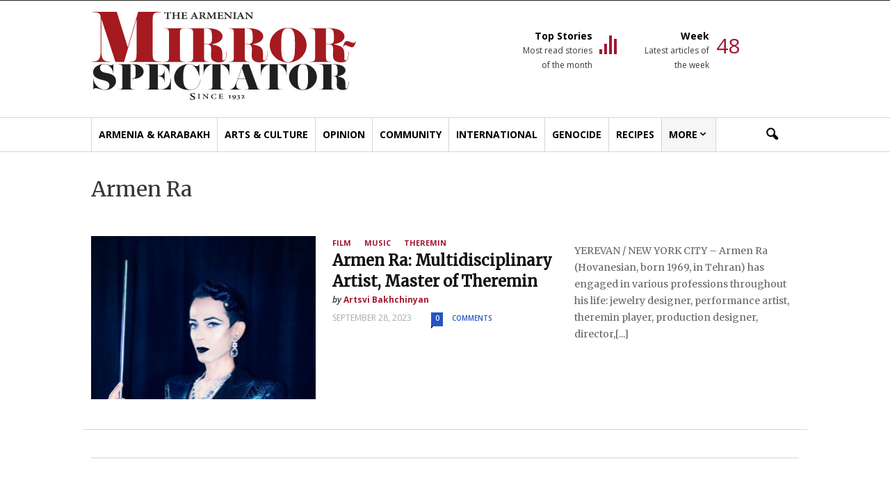

--- FILE ---
content_type: text/html; charset=UTF-8
request_url: https://mirrorspectator.com/people/armen-ra/
body_size: 20510
content:
<!doctype html >
<!--[if IE 8]>    <html class="ie8" lang="en"> <![endif]-->
<!--[if IE 9]>    <html class="ie9" lang="en"> <![endif]-->
<!--[if gt IE 8]><!--> <html lang="en-US"> <!--<![endif]-->
<head>
    <title>Armen Ra Archives - The Armenian Mirror-Spectator</title>
    <meta charset="UTF-8" />
    <meta name="viewport" content="width=device-width, initial-scale=1.0, maximum-scale=1.0, user-scalable=no">
    <link rel="pingback" href="https://mirrorspectator.com/xmlrpc.php" />
    <meta name='robots' content='index, follow, max-image-preview:large, max-snippet:-1, max-video-preview:-1' />
	<style>img:is([sizes="auto" i], [sizes^="auto," i]) { contain-intrinsic-size: 3000px 1500px }</style>
	<link rel="icon" type="image/png" href="http://mirrorspectator.com/wp-content/uploads/2017/08/favicon-16x16.png">
	<!-- This site is optimized with the Yoast SEO plugin v26.4 - https://yoast.com/wordpress/plugins/seo/ -->
	<link rel="canonical" href="https://mirrorspectator.com/people/armen-ra/" />
	<meta property="og:locale" content="en_US" />
	<meta property="og:type" content="article" />
	<meta property="og:title" content="Armen Ra Archives - The Armenian Mirror-Spectator" />
	<meta property="og:url" content="https://mirrorspectator.com/people/armen-ra/" />
	<meta property="og:site_name" content="The Armenian Mirror-Spectator" />
	<meta name="twitter:card" content="summary_large_image" />
	<script type="application/ld+json" class="yoast-schema-graph">{"@context":"https://schema.org","@graph":[{"@type":"CollectionPage","@id":"https://mirrorspectator.com/people/armen-ra/","url":"https://mirrorspectator.com/people/armen-ra/","name":"Armen Ra Archives - The Armenian Mirror-Spectator","isPartOf":{"@id":"https://mirrorspectator.com/#website"},"primaryImageOfPage":{"@id":"https://mirrorspectator.com/people/armen-ra/#primaryimage"},"image":{"@id":"https://mirrorspectator.com/people/armen-ra/#primaryimage"},"thumbnailUrl":"https://mirrorspectator.com/wp-content/uploads/2023/09/Armen-Ra-e1695923711625.jpg","breadcrumb":{"@id":"https://mirrorspectator.com/people/armen-ra/#breadcrumb"},"inLanguage":"en-US"},{"@type":"ImageObject","inLanguage":"en-US","@id":"https://mirrorspectator.com/people/armen-ra/#primaryimage","url":"https://mirrorspectator.com/wp-content/uploads/2023/09/Armen-Ra-e1695923711625.jpg","contentUrl":"https://mirrorspectator.com/wp-content/uploads/2023/09/Armen-Ra-e1695923711625.jpg","width":267,"height":400,"caption":"Armen Ra"},{"@type":"BreadcrumbList","@id":"https://mirrorspectator.com/people/armen-ra/#breadcrumb","itemListElement":[{"@type":"ListItem","position":1,"name":"Home","item":"https://mirrorspectator.com/"},{"@type":"ListItem","position":2,"name":"Armen Ra"}]},{"@type":"WebSite","@id":"https://mirrorspectator.com/#website","url":"https://mirrorspectator.com/","name":"The Armenian Mirror-Spectator","description":"","publisher":{"@id":"https://mirrorspectator.com/#organization"},"potentialAction":[{"@type":"SearchAction","target":{"@type":"EntryPoint","urlTemplate":"https://mirrorspectator.com/?s={search_term_string}"},"query-input":{"@type":"PropertyValueSpecification","valueRequired":true,"valueName":"search_term_string"}}],"inLanguage":"en-US"},{"@type":"Organization","@id":"https://mirrorspectator.com/#organization","name":"Armenian Mirror-Spectator","url":"https://mirrorspectator.com/","logo":{"@type":"ImageObject","inLanguage":"en-US","@id":"https://mirrorspectator.com/#/schema/logo/image/","url":"https://mirrorspectator.com/wp-content/uploads/2017/08/mirror-spectator-logo.jpg","contentUrl":"https://mirrorspectator.com/wp-content/uploads/2017/08/mirror-spectator-logo.jpg","width":381,"height":128,"caption":"Armenian Mirror-Spectator"},"image":{"@id":"https://mirrorspectator.com/#/schema/logo/image/"}}]}</script>
	<!-- / Yoast SEO plugin. -->


<link rel='dns-prefetch' href='//www.googletagmanager.com' />
<link rel='dns-prefetch' href='//fonts.googleapis.com' />
<link rel='dns-prefetch' href='//pagead2.googlesyndication.com' />
<link rel="alternate" type="application/rss+xml" title="The Armenian Mirror-Spectator &raquo; Feed" href="https://mirrorspectator.com/feed/" />
<link rel="alternate" type="application/rss+xml" title="The Armenian Mirror-Spectator &raquo; Comments Feed" href="https://mirrorspectator.com/comments/feed/" />
<link rel="alternate" type="text/calendar" title="The Armenian Mirror-Spectator &raquo; iCal Feed" href="https://mirrorspectator.com/events/?ical=1" />
<link rel="alternate" type="application/rss+xml" title="The Armenian Mirror-Spectator &raquo; Armen Ra People Feed" href="https://mirrorspectator.com/people/armen-ra/feed/" />
		<!-- This site uses the Google Analytics by MonsterInsights plugin v9.10.0 - Using Analytics tracking - https://www.monsterinsights.com/ -->
							<script src="//www.googletagmanager.com/gtag/js?id=G-ES2G1SQFWD"  data-cfasync="false" data-wpfc-render="false" type="text/javascript" async></script>
			<script data-cfasync="false" data-wpfc-render="false" type="text/javascript">
				var mi_version = '9.10.0';
				var mi_track_user = true;
				var mi_no_track_reason = '';
								var MonsterInsightsDefaultLocations = {"page_location":"https:\/\/mirrorspectator.com\/people\/armen-ra\/"};
								MonsterInsightsDefaultLocations.page_location = window.location.href;
								if ( typeof MonsterInsightsPrivacyGuardFilter === 'function' ) {
					var MonsterInsightsLocations = (typeof MonsterInsightsExcludeQuery === 'object') ? MonsterInsightsPrivacyGuardFilter( MonsterInsightsExcludeQuery ) : MonsterInsightsPrivacyGuardFilter( MonsterInsightsDefaultLocations );
				} else {
					var MonsterInsightsLocations = (typeof MonsterInsightsExcludeQuery === 'object') ? MonsterInsightsExcludeQuery : MonsterInsightsDefaultLocations;
				}

								var disableStrs = [
										'ga-disable-G-ES2G1SQFWD',
									];

				/* Function to detect opted out users */
				function __gtagTrackerIsOptedOut() {
					for (var index = 0; index < disableStrs.length; index++) {
						if (document.cookie.indexOf(disableStrs[index] + '=true') > -1) {
							return true;
						}
					}

					return false;
				}

				/* Disable tracking if the opt-out cookie exists. */
				if (__gtagTrackerIsOptedOut()) {
					for (var index = 0; index < disableStrs.length; index++) {
						window[disableStrs[index]] = true;
					}
				}

				/* Opt-out function */
				function __gtagTrackerOptout() {
					for (var index = 0; index < disableStrs.length; index++) {
						document.cookie = disableStrs[index] + '=true; expires=Thu, 31 Dec 2099 23:59:59 UTC; path=/';
						window[disableStrs[index]] = true;
					}
				}

				if ('undefined' === typeof gaOptout) {
					function gaOptout() {
						__gtagTrackerOptout();
					}
				}
								window.dataLayer = window.dataLayer || [];

				window.MonsterInsightsDualTracker = {
					helpers: {},
					trackers: {},
				};
				if (mi_track_user) {
					function __gtagDataLayer() {
						dataLayer.push(arguments);
					}

					function __gtagTracker(type, name, parameters) {
						if (!parameters) {
							parameters = {};
						}

						if (parameters.send_to) {
							__gtagDataLayer.apply(null, arguments);
							return;
						}

						if (type === 'event') {
														parameters.send_to = monsterinsights_frontend.v4_id;
							var hookName = name;
							if (typeof parameters['event_category'] !== 'undefined') {
								hookName = parameters['event_category'] + ':' + name;
							}

							if (typeof MonsterInsightsDualTracker.trackers[hookName] !== 'undefined') {
								MonsterInsightsDualTracker.trackers[hookName](parameters);
							} else {
								__gtagDataLayer('event', name, parameters);
							}
							
						} else {
							__gtagDataLayer.apply(null, arguments);
						}
					}

					__gtagTracker('js', new Date());
					__gtagTracker('set', {
						'developer_id.dZGIzZG': true,
											});
					if ( MonsterInsightsLocations.page_location ) {
						__gtagTracker('set', MonsterInsightsLocations);
					}
										__gtagTracker('config', 'G-ES2G1SQFWD', {"forceSSL":"true"} );
										window.gtag = __gtagTracker;										(function () {
						/* https://developers.google.com/analytics/devguides/collection/analyticsjs/ */
						/* ga and __gaTracker compatibility shim. */
						var noopfn = function () {
							return null;
						};
						var newtracker = function () {
							return new Tracker();
						};
						var Tracker = function () {
							return null;
						};
						var p = Tracker.prototype;
						p.get = noopfn;
						p.set = noopfn;
						p.send = function () {
							var args = Array.prototype.slice.call(arguments);
							args.unshift('send');
							__gaTracker.apply(null, args);
						};
						var __gaTracker = function () {
							var len = arguments.length;
							if (len === 0) {
								return;
							}
							var f = arguments[len - 1];
							if (typeof f !== 'object' || f === null || typeof f.hitCallback !== 'function') {
								if ('send' === arguments[0]) {
									var hitConverted, hitObject = false, action;
									if ('event' === arguments[1]) {
										if ('undefined' !== typeof arguments[3]) {
											hitObject = {
												'eventAction': arguments[3],
												'eventCategory': arguments[2],
												'eventLabel': arguments[4],
												'value': arguments[5] ? arguments[5] : 1,
											}
										}
									}
									if ('pageview' === arguments[1]) {
										if ('undefined' !== typeof arguments[2]) {
											hitObject = {
												'eventAction': 'page_view',
												'page_path': arguments[2],
											}
										}
									}
									if (typeof arguments[2] === 'object') {
										hitObject = arguments[2];
									}
									if (typeof arguments[5] === 'object') {
										Object.assign(hitObject, arguments[5]);
									}
									if ('undefined' !== typeof arguments[1].hitType) {
										hitObject = arguments[1];
										if ('pageview' === hitObject.hitType) {
											hitObject.eventAction = 'page_view';
										}
									}
									if (hitObject) {
										action = 'timing' === arguments[1].hitType ? 'timing_complete' : hitObject.eventAction;
										hitConverted = mapArgs(hitObject);
										__gtagTracker('event', action, hitConverted);
									}
								}
								return;
							}

							function mapArgs(args) {
								var arg, hit = {};
								var gaMap = {
									'eventCategory': 'event_category',
									'eventAction': 'event_action',
									'eventLabel': 'event_label',
									'eventValue': 'event_value',
									'nonInteraction': 'non_interaction',
									'timingCategory': 'event_category',
									'timingVar': 'name',
									'timingValue': 'value',
									'timingLabel': 'event_label',
									'page': 'page_path',
									'location': 'page_location',
									'title': 'page_title',
									'referrer' : 'page_referrer',
								};
								for (arg in args) {
																		if (!(!args.hasOwnProperty(arg) || !gaMap.hasOwnProperty(arg))) {
										hit[gaMap[arg]] = args[arg];
									} else {
										hit[arg] = args[arg];
									}
								}
								return hit;
							}

							try {
								f.hitCallback();
							} catch (ex) {
							}
						};
						__gaTracker.create = newtracker;
						__gaTracker.getByName = newtracker;
						__gaTracker.getAll = function () {
							return [];
						};
						__gaTracker.remove = noopfn;
						__gaTracker.loaded = true;
						window['__gaTracker'] = __gaTracker;
					})();
									} else {
										console.log("");
					(function () {
						function __gtagTracker() {
							return null;
						}

						window['__gtagTracker'] = __gtagTracker;
						window['gtag'] = __gtagTracker;
					})();
									}
			</script>
							<!-- / Google Analytics by MonsterInsights -->
		<script type="text/javascript">
/* <![CDATA[ */
window._wpemojiSettings = {"baseUrl":"https:\/\/s.w.org\/images\/core\/emoji\/16.0.1\/72x72\/","ext":".png","svgUrl":"https:\/\/s.w.org\/images\/core\/emoji\/16.0.1\/svg\/","svgExt":".svg","source":{"concatemoji":"https:\/\/mirrorspectator.com\/wp-includes\/js\/wp-emoji-release.min.js?ver=6.8.3"}};
/*! This file is auto-generated */
!function(s,n){var o,i,e;function c(e){try{var t={supportTests:e,timestamp:(new Date).valueOf()};sessionStorage.setItem(o,JSON.stringify(t))}catch(e){}}function p(e,t,n){e.clearRect(0,0,e.canvas.width,e.canvas.height),e.fillText(t,0,0);var t=new Uint32Array(e.getImageData(0,0,e.canvas.width,e.canvas.height).data),a=(e.clearRect(0,0,e.canvas.width,e.canvas.height),e.fillText(n,0,0),new Uint32Array(e.getImageData(0,0,e.canvas.width,e.canvas.height).data));return t.every(function(e,t){return e===a[t]})}function u(e,t){e.clearRect(0,0,e.canvas.width,e.canvas.height),e.fillText(t,0,0);for(var n=e.getImageData(16,16,1,1),a=0;a<n.data.length;a++)if(0!==n.data[a])return!1;return!0}function f(e,t,n,a){switch(t){case"flag":return n(e,"\ud83c\udff3\ufe0f\u200d\u26a7\ufe0f","\ud83c\udff3\ufe0f\u200b\u26a7\ufe0f")?!1:!n(e,"\ud83c\udde8\ud83c\uddf6","\ud83c\udde8\u200b\ud83c\uddf6")&&!n(e,"\ud83c\udff4\udb40\udc67\udb40\udc62\udb40\udc65\udb40\udc6e\udb40\udc67\udb40\udc7f","\ud83c\udff4\u200b\udb40\udc67\u200b\udb40\udc62\u200b\udb40\udc65\u200b\udb40\udc6e\u200b\udb40\udc67\u200b\udb40\udc7f");case"emoji":return!a(e,"\ud83e\udedf")}return!1}function g(e,t,n,a){var r="undefined"!=typeof WorkerGlobalScope&&self instanceof WorkerGlobalScope?new OffscreenCanvas(300,150):s.createElement("canvas"),o=r.getContext("2d",{willReadFrequently:!0}),i=(o.textBaseline="top",o.font="600 32px Arial",{});return e.forEach(function(e){i[e]=t(o,e,n,a)}),i}function t(e){var t=s.createElement("script");t.src=e,t.defer=!0,s.head.appendChild(t)}"undefined"!=typeof Promise&&(o="wpEmojiSettingsSupports",i=["flag","emoji"],n.supports={everything:!0,everythingExceptFlag:!0},e=new Promise(function(e){s.addEventListener("DOMContentLoaded",e,{once:!0})}),new Promise(function(t){var n=function(){try{var e=JSON.parse(sessionStorage.getItem(o));if("object"==typeof e&&"number"==typeof e.timestamp&&(new Date).valueOf()<e.timestamp+604800&&"object"==typeof e.supportTests)return e.supportTests}catch(e){}return null}();if(!n){if("undefined"!=typeof Worker&&"undefined"!=typeof OffscreenCanvas&&"undefined"!=typeof URL&&URL.createObjectURL&&"undefined"!=typeof Blob)try{var e="postMessage("+g.toString()+"("+[JSON.stringify(i),f.toString(),p.toString(),u.toString()].join(",")+"));",a=new Blob([e],{type:"text/javascript"}),r=new Worker(URL.createObjectURL(a),{name:"wpTestEmojiSupports"});return void(r.onmessage=function(e){c(n=e.data),r.terminate(),t(n)})}catch(e){}c(n=g(i,f,p,u))}t(n)}).then(function(e){for(var t in e)n.supports[t]=e[t],n.supports.everything=n.supports.everything&&n.supports[t],"flag"!==t&&(n.supports.everythingExceptFlag=n.supports.everythingExceptFlag&&n.supports[t]);n.supports.everythingExceptFlag=n.supports.everythingExceptFlag&&!n.supports.flag,n.DOMReady=!1,n.readyCallback=function(){n.DOMReady=!0}}).then(function(){return e}).then(function(){var e;n.supports.everything||(n.readyCallback(),(e=n.source||{}).concatemoji?t(e.concatemoji):e.wpemoji&&e.twemoji&&(t(e.twemoji),t(e.wpemoji)))}))}((window,document),window._wpemojiSettings);
/* ]]> */
</script>
<link rel='stylesheet' id='tribe-events-pro-mini-calendar-block-styles-css' href='https://mirrorspectator.com/wp-content/plugins/events-calendar-pro/build/css/tribe-events-pro-mini-calendar-block.css?ver=7.7.11' type='text/css' media='all' />
<style id='wp-emoji-styles-inline-css' type='text/css'>

	img.wp-smiley, img.emoji {
		display: inline !important;
		border: none !important;
		box-shadow: none !important;
		height: 1em !important;
		width: 1em !important;
		margin: 0 0.07em !important;
		vertical-align: -0.1em !important;
		background: none !important;
		padding: 0 !important;
	}
</style>
<link rel='stylesheet' id='wp-block-library-css' href='https://mirrorspectator.com/wp-includes/css/dist/block-library/style.min.css?ver=6.8.3' type='text/css' media='all' />
<style id='classic-theme-styles-inline-css' type='text/css'>
/*! This file is auto-generated */
.wp-block-button__link{color:#fff;background-color:#32373c;border-radius:9999px;box-shadow:none;text-decoration:none;padding:calc(.667em + 2px) calc(1.333em + 2px);font-size:1.125em}.wp-block-file__button{background:#32373c;color:#fff;text-decoration:none}
</style>
<style id='global-styles-inline-css' type='text/css'>
:root{--wp--preset--aspect-ratio--square: 1;--wp--preset--aspect-ratio--4-3: 4/3;--wp--preset--aspect-ratio--3-4: 3/4;--wp--preset--aspect-ratio--3-2: 3/2;--wp--preset--aspect-ratio--2-3: 2/3;--wp--preset--aspect-ratio--16-9: 16/9;--wp--preset--aspect-ratio--9-16: 9/16;--wp--preset--color--black: #000000;--wp--preset--color--cyan-bluish-gray: #abb8c3;--wp--preset--color--white: #ffffff;--wp--preset--color--pale-pink: #f78da7;--wp--preset--color--vivid-red: #cf2e2e;--wp--preset--color--luminous-vivid-orange: #ff6900;--wp--preset--color--luminous-vivid-amber: #fcb900;--wp--preset--color--light-green-cyan: #7bdcb5;--wp--preset--color--vivid-green-cyan: #00d084;--wp--preset--color--pale-cyan-blue: #8ed1fc;--wp--preset--color--vivid-cyan-blue: #0693e3;--wp--preset--color--vivid-purple: #9b51e0;--wp--preset--gradient--vivid-cyan-blue-to-vivid-purple: linear-gradient(135deg,rgba(6,147,227,1) 0%,rgb(155,81,224) 100%);--wp--preset--gradient--light-green-cyan-to-vivid-green-cyan: linear-gradient(135deg,rgb(122,220,180) 0%,rgb(0,208,130) 100%);--wp--preset--gradient--luminous-vivid-amber-to-luminous-vivid-orange: linear-gradient(135deg,rgba(252,185,0,1) 0%,rgba(255,105,0,1) 100%);--wp--preset--gradient--luminous-vivid-orange-to-vivid-red: linear-gradient(135deg,rgba(255,105,0,1) 0%,rgb(207,46,46) 100%);--wp--preset--gradient--very-light-gray-to-cyan-bluish-gray: linear-gradient(135deg,rgb(238,238,238) 0%,rgb(169,184,195) 100%);--wp--preset--gradient--cool-to-warm-spectrum: linear-gradient(135deg,rgb(74,234,220) 0%,rgb(151,120,209) 20%,rgb(207,42,186) 40%,rgb(238,44,130) 60%,rgb(251,105,98) 80%,rgb(254,248,76) 100%);--wp--preset--gradient--blush-light-purple: linear-gradient(135deg,rgb(255,206,236) 0%,rgb(152,150,240) 100%);--wp--preset--gradient--blush-bordeaux: linear-gradient(135deg,rgb(254,205,165) 0%,rgb(254,45,45) 50%,rgb(107,0,62) 100%);--wp--preset--gradient--luminous-dusk: linear-gradient(135deg,rgb(255,203,112) 0%,rgb(199,81,192) 50%,rgb(65,88,208) 100%);--wp--preset--gradient--pale-ocean: linear-gradient(135deg,rgb(255,245,203) 0%,rgb(182,227,212) 50%,rgb(51,167,181) 100%);--wp--preset--gradient--electric-grass: linear-gradient(135deg,rgb(202,248,128) 0%,rgb(113,206,126) 100%);--wp--preset--gradient--midnight: linear-gradient(135deg,rgb(2,3,129) 0%,rgb(40,116,252) 100%);--wp--preset--font-size--small: 13px;--wp--preset--font-size--medium: 20px;--wp--preset--font-size--large: 36px;--wp--preset--font-size--x-large: 42px;--wp--preset--spacing--20: 0.44rem;--wp--preset--spacing--30: 0.67rem;--wp--preset--spacing--40: 1rem;--wp--preset--spacing--50: 1.5rem;--wp--preset--spacing--60: 2.25rem;--wp--preset--spacing--70: 3.38rem;--wp--preset--spacing--80: 5.06rem;--wp--preset--shadow--natural: 6px 6px 9px rgba(0, 0, 0, 0.2);--wp--preset--shadow--deep: 12px 12px 50px rgba(0, 0, 0, 0.4);--wp--preset--shadow--sharp: 6px 6px 0px rgba(0, 0, 0, 0.2);--wp--preset--shadow--outlined: 6px 6px 0px -3px rgba(255, 255, 255, 1), 6px 6px rgba(0, 0, 0, 1);--wp--preset--shadow--crisp: 6px 6px 0px rgba(0, 0, 0, 1);}:where(.is-layout-flex){gap: 0.5em;}:where(.is-layout-grid){gap: 0.5em;}body .is-layout-flex{display: flex;}.is-layout-flex{flex-wrap: wrap;align-items: center;}.is-layout-flex > :is(*, div){margin: 0;}body .is-layout-grid{display: grid;}.is-layout-grid > :is(*, div){margin: 0;}:where(.wp-block-columns.is-layout-flex){gap: 2em;}:where(.wp-block-columns.is-layout-grid){gap: 2em;}:where(.wp-block-post-template.is-layout-flex){gap: 1.25em;}:where(.wp-block-post-template.is-layout-grid){gap: 1.25em;}.has-black-color{color: var(--wp--preset--color--black) !important;}.has-cyan-bluish-gray-color{color: var(--wp--preset--color--cyan-bluish-gray) !important;}.has-white-color{color: var(--wp--preset--color--white) !important;}.has-pale-pink-color{color: var(--wp--preset--color--pale-pink) !important;}.has-vivid-red-color{color: var(--wp--preset--color--vivid-red) !important;}.has-luminous-vivid-orange-color{color: var(--wp--preset--color--luminous-vivid-orange) !important;}.has-luminous-vivid-amber-color{color: var(--wp--preset--color--luminous-vivid-amber) !important;}.has-light-green-cyan-color{color: var(--wp--preset--color--light-green-cyan) !important;}.has-vivid-green-cyan-color{color: var(--wp--preset--color--vivid-green-cyan) !important;}.has-pale-cyan-blue-color{color: var(--wp--preset--color--pale-cyan-blue) !important;}.has-vivid-cyan-blue-color{color: var(--wp--preset--color--vivid-cyan-blue) !important;}.has-vivid-purple-color{color: var(--wp--preset--color--vivid-purple) !important;}.has-black-background-color{background-color: var(--wp--preset--color--black) !important;}.has-cyan-bluish-gray-background-color{background-color: var(--wp--preset--color--cyan-bluish-gray) !important;}.has-white-background-color{background-color: var(--wp--preset--color--white) !important;}.has-pale-pink-background-color{background-color: var(--wp--preset--color--pale-pink) !important;}.has-vivid-red-background-color{background-color: var(--wp--preset--color--vivid-red) !important;}.has-luminous-vivid-orange-background-color{background-color: var(--wp--preset--color--luminous-vivid-orange) !important;}.has-luminous-vivid-amber-background-color{background-color: var(--wp--preset--color--luminous-vivid-amber) !important;}.has-light-green-cyan-background-color{background-color: var(--wp--preset--color--light-green-cyan) !important;}.has-vivid-green-cyan-background-color{background-color: var(--wp--preset--color--vivid-green-cyan) !important;}.has-pale-cyan-blue-background-color{background-color: var(--wp--preset--color--pale-cyan-blue) !important;}.has-vivid-cyan-blue-background-color{background-color: var(--wp--preset--color--vivid-cyan-blue) !important;}.has-vivid-purple-background-color{background-color: var(--wp--preset--color--vivid-purple) !important;}.has-black-border-color{border-color: var(--wp--preset--color--black) !important;}.has-cyan-bluish-gray-border-color{border-color: var(--wp--preset--color--cyan-bluish-gray) !important;}.has-white-border-color{border-color: var(--wp--preset--color--white) !important;}.has-pale-pink-border-color{border-color: var(--wp--preset--color--pale-pink) !important;}.has-vivid-red-border-color{border-color: var(--wp--preset--color--vivid-red) !important;}.has-luminous-vivid-orange-border-color{border-color: var(--wp--preset--color--luminous-vivid-orange) !important;}.has-luminous-vivid-amber-border-color{border-color: var(--wp--preset--color--luminous-vivid-amber) !important;}.has-light-green-cyan-border-color{border-color: var(--wp--preset--color--light-green-cyan) !important;}.has-vivid-green-cyan-border-color{border-color: var(--wp--preset--color--vivid-green-cyan) !important;}.has-pale-cyan-blue-border-color{border-color: var(--wp--preset--color--pale-cyan-blue) !important;}.has-vivid-cyan-blue-border-color{border-color: var(--wp--preset--color--vivid-cyan-blue) !important;}.has-vivid-purple-border-color{border-color: var(--wp--preset--color--vivid-purple) !important;}.has-vivid-cyan-blue-to-vivid-purple-gradient-background{background: var(--wp--preset--gradient--vivid-cyan-blue-to-vivid-purple) !important;}.has-light-green-cyan-to-vivid-green-cyan-gradient-background{background: var(--wp--preset--gradient--light-green-cyan-to-vivid-green-cyan) !important;}.has-luminous-vivid-amber-to-luminous-vivid-orange-gradient-background{background: var(--wp--preset--gradient--luminous-vivid-amber-to-luminous-vivid-orange) !important;}.has-luminous-vivid-orange-to-vivid-red-gradient-background{background: var(--wp--preset--gradient--luminous-vivid-orange-to-vivid-red) !important;}.has-very-light-gray-to-cyan-bluish-gray-gradient-background{background: var(--wp--preset--gradient--very-light-gray-to-cyan-bluish-gray) !important;}.has-cool-to-warm-spectrum-gradient-background{background: var(--wp--preset--gradient--cool-to-warm-spectrum) !important;}.has-blush-light-purple-gradient-background{background: var(--wp--preset--gradient--blush-light-purple) !important;}.has-blush-bordeaux-gradient-background{background: var(--wp--preset--gradient--blush-bordeaux) !important;}.has-luminous-dusk-gradient-background{background: var(--wp--preset--gradient--luminous-dusk) !important;}.has-pale-ocean-gradient-background{background: var(--wp--preset--gradient--pale-ocean) !important;}.has-electric-grass-gradient-background{background: var(--wp--preset--gradient--electric-grass) !important;}.has-midnight-gradient-background{background: var(--wp--preset--gradient--midnight) !important;}.has-small-font-size{font-size: var(--wp--preset--font-size--small) !important;}.has-medium-font-size{font-size: var(--wp--preset--font-size--medium) !important;}.has-large-font-size{font-size: var(--wp--preset--font-size--large) !important;}.has-x-large-font-size{font-size: var(--wp--preset--font-size--x-large) !important;}
:where(.wp-block-post-template.is-layout-flex){gap: 1.25em;}:where(.wp-block-post-template.is-layout-grid){gap: 1.25em;}
:where(.wp-block-columns.is-layout-flex){gap: 2em;}:where(.wp-block-columns.is-layout-grid){gap: 2em;}
:root :where(.wp-block-pullquote){font-size: 1.5em;line-height: 1.6;}
</style>
<link rel='stylesheet' id='google_font_open_sans-css' href='https://fonts.googleapis.com/css?family=Open+Sans%3A300italic%2C400italic%2C600italic%2C400%2C600%2C700&#038;ver=6.8.3' type='text/css' media='all' />
<link rel='stylesheet' id='google_font_roboto-css' href='https://fonts.googleapis.com/css?family=Roboto%3A500%2C400italic%2C700%2C900%2C500italic%2C400%2C300&#038;ver=6.8.3' type='text/css' media='all' />
<link rel='stylesheet' id='__EPYT__style-css' href='https://mirrorspectator.com/wp-content/plugins/youtube-embed-plus/styles/ytprefs.min.css?ver=14.2.3.2' type='text/css' media='all' />
<style id='__EPYT__style-inline-css' type='text/css'>

                .epyt-gallery-thumb {
                        width: 33.333%;
                }
                
</style>
<link rel='stylesheet' id='js_composer_front-css' href='https://mirrorspectator.com/wp-content/plugins/js_composer/assets/css/js_composer.min.css?ver=4.12.1' type='text/css' media='all' />
<link rel='stylesheet' id='td-theme-css' href='https://mirrorspectator.com/wp-content/themes/Newspaper/style.css?ver=7.5c' type='text/css' media='all' />
<link rel='stylesheet' id='td-theme-child-css' href='https://mirrorspectator.com/wp-content/themes/armenian-mirror-spectator/style.css?ver=7.5c' type='text/css' media='all' />
<link rel='stylesheet' id='Merriweather-font-css' href='https://fonts.googleapis.com/css?family=Merriweather&#038;ver=6.8.3' type='text/css' media='all' />
<script type="text/javascript" src="https://mirrorspectator.com/wp-content/plugins/google-analytics-for-wordpress/assets/js/frontend-gtag.min.js?ver=9.10.0" id="monsterinsights-frontend-script-js" async="async" data-wp-strategy="async"></script>
<script data-cfasync="false" data-wpfc-render="false" type="text/javascript" id='monsterinsights-frontend-script-js-extra'>/* <![CDATA[ */
var monsterinsights_frontend = {"js_events_tracking":"true","download_extensions":"doc,pdf,ppt,zip,xls,docx,pptx,xlsx","inbound_paths":"[]","home_url":"https:\/\/mirrorspectator.com","hash_tracking":"false","v4_id":"G-ES2G1SQFWD"};/* ]]> */
</script>
<script type="text/javascript" src="https://mirrorspectator.com/wp-includes/js/jquery/jquery.min.js?ver=3.7.1" id="jquery-core-js"></script>
<script type="text/javascript" src="https://mirrorspectator.com/wp-includes/js/jquery/jquery-migrate.min.js?ver=3.4.1" id="jquery-migrate-js"></script>

<!-- Google tag (gtag.js) snippet added by Site Kit -->
<!-- Google Analytics snippet added by Site Kit -->
<script type="text/javascript" src="https://www.googletagmanager.com/gtag/js?id=GT-5TQVQS9B" id="google_gtagjs-js" async></script>
<script type="text/javascript" id="google_gtagjs-js-after">
/* <![CDATA[ */
window.dataLayer = window.dataLayer || [];function gtag(){dataLayer.push(arguments);}
gtag("set","linker",{"domains":["mirrorspectator.com"]});
gtag("js", new Date());
gtag("set", "developer_id.dZTNiMT", true);
gtag("config", "GT-5TQVQS9B");
 window._googlesitekit = window._googlesitekit || {}; window._googlesitekit.throttledEvents = []; window._googlesitekit.gtagEvent = (name, data) => { var key = JSON.stringify( { name, data } ); if ( !! window._googlesitekit.throttledEvents[ key ] ) { return; } window._googlesitekit.throttledEvents[ key ] = true; setTimeout( () => { delete window._googlesitekit.throttledEvents[ key ]; }, 5 ); gtag( "event", name, { ...data, event_source: "site-kit" } ); }; 
/* ]]> */
</script>
<script type="text/javascript" id="__ytprefs__-js-extra">
/* <![CDATA[ */
var _EPYT_ = {"ajaxurl":"https:\/\/mirrorspectator.com\/wp-admin\/admin-ajax.php","security":"90ce19a69e","gallery_scrolloffset":"20","eppathtoscripts":"https:\/\/mirrorspectator.com\/wp-content\/plugins\/youtube-embed-plus\/scripts\/","eppath":"https:\/\/mirrorspectator.com\/wp-content\/plugins\/youtube-embed-plus\/","epresponsiveselector":"[]","epdovol":"1","version":"14.2.3.2","evselector":"iframe.__youtube_prefs__[src], iframe[src*=\"youtube.com\/embed\/\"], iframe[src*=\"youtube-nocookie.com\/embed\/\"]","ajax_compat":"","maxres_facade":"eager","ytapi_load":"light","pause_others":"","stopMobileBuffer":"1","facade_mode":"","not_live_on_channel":""};
/* ]]> */
</script>
<script type="text/javascript" src="https://mirrorspectator.com/wp-content/plugins/youtube-embed-plus/scripts/ytprefs.min.js?ver=14.2.3.2" id="__ytprefs__-js"></script>
<link rel="https://api.w.org/" href="https://mirrorspectator.com/wp-json/" /><link rel="EditURI" type="application/rsd+xml" title="RSD" href="https://mirrorspectator.com/xmlrpc.php?rsd" />

<!-- This site is using AdRotate v4.7 Professional to display their advertisements - https://ajdg.solutions/products/adrotate-for-wordpress/ -->
<!-- AdRotate CSS -->
<style type="text/css" media="screen">
	.g { margin:0px; padding:0px; overflow:hidden; line-height:1; zoom:1; }
	.g img { height:auto; }
	.g-col { position:relative; float:left; }
	.g-col:first-child { margin-left: 0; }
	.g-col:last-child { margin-right: 0; }
	.g-3 {  margin: 0 auto; }
	@media only screen and (max-width: 480px) {
		.g-col, .g-dyn, .g-single { width:100%; margin-left:0; margin-right:0; }
	}
</style>
<!-- /AdRotate CSS -->

<meta name="generator" content="Site Kit by Google 1.166.0" /><meta name="tec-api-version" content="v1"><meta name="tec-api-origin" content="https://mirrorspectator.com"><link rel="alternate" href="https://mirrorspectator.com/wp-json/tribe/events/v1/" /><!--[if lt IE 9]><script src="https://html5shim.googlecode.com/svn/trunk/html5.js"></script><![endif]-->
    
<!-- Google AdSense meta tags added by Site Kit -->
<meta name="google-adsense-platform-account" content="ca-host-pub-2644536267352236">
<meta name="google-adsense-platform-domain" content="sitekit.withgoogle.com">
<!-- End Google AdSense meta tags added by Site Kit -->
<meta name="generator" content="Powered by Visual Composer - drag and drop page builder for WordPress."/>
<!--[if lte IE 9]><link rel="stylesheet" type="text/css" href="https://mirrorspectator.com/wp-content/plugins/js_composer/assets/css/vc_lte_ie9.min.css" media="screen"><![endif]--><!--[if IE  8]><link rel="stylesheet" type="text/css" href="https://mirrorspectator.com/wp-content/plugins/js_composer/assets/css/vc-ie8.min.css" media="screen"><![endif]-->      <meta name="onesignal" content="wordpress-plugin"/>
            <script>

      window.OneSignalDeferred = window.OneSignalDeferred || [];

      OneSignalDeferred.push(function(OneSignal) {
        var oneSignal_options = {};
        window._oneSignalInitOptions = oneSignal_options;

        oneSignal_options['serviceWorkerParam'] = { scope: '/' };
oneSignal_options['serviceWorkerPath'] = 'OneSignalSDKWorker.js.php';

        OneSignal.Notifications.setDefaultUrl("https://mirrorspectator.com");

        oneSignal_options['wordpress'] = true;
oneSignal_options['appId'] = '694ba6b8-1918-474c-878d-ddada7beabde';
oneSignal_options['allowLocalhostAsSecureOrigin'] = true;
oneSignal_options['welcomeNotification'] = { };
oneSignal_options['welcomeNotification']['title'] = "";
oneSignal_options['welcomeNotification']['message'] = "";
oneSignal_options['path'] = "https://mirrorspectator.com/wp-content/plugins/onesignal-free-web-push-notifications/sdk_files/";
oneSignal_options['safari_web_id'] = "web.onesignal.auto.3e92607c-8739-4c7c-a9d2-0fad99546ed2";
oneSignal_options['persistNotification'] = false;
oneSignal_options['promptOptions'] = { };
oneSignal_options['notifyButton'] = { };
oneSignal_options['notifyButton']['enable'] = true;
oneSignal_options['notifyButton']['position'] = 'bottom-left';
oneSignal_options['notifyButton']['theme'] = 'inverse';
oneSignal_options['notifyButton']['size'] = 'large';
oneSignal_options['notifyButton']['showCredit'] = true;
oneSignal_options['notifyButton']['text'] = {};
              OneSignal.init(window._oneSignalInitOptions);
              OneSignal.Slidedown.promptPush()      });

      function documentInitOneSignal() {
        var oneSignal_elements = document.getElementsByClassName("OneSignal-prompt");

        var oneSignalLinkClickHandler = function(event) { OneSignal.Notifications.requestPermission(); event.preventDefault(); };        for(var i = 0; i < oneSignal_elements.length; i++)
          oneSignal_elements[i].addEventListener('click', oneSignalLinkClickHandler, false);
      }

      if (document.readyState === 'complete') {
           documentInitOneSignal();
      }
      else {
           window.addEventListener("load", function(event){
               documentInitOneSignal();
          });
      }
    </script>

<!-- Google AdSense snippet added by Site Kit -->
<script type="text/javascript" async="async" src="https://pagead2.googlesyndication.com/pagead/js/adsbygoogle.js?client=ca-pub-7820567201436444&amp;host=ca-host-pub-2644536267352236" crossorigin="anonymous"></script>

<!-- End Google AdSense snippet added by Site Kit -->

<!-- JS generated by theme -->

<script>
    
    

	    var tdBlocksArray = []; //here we store all the items for the current page

	    //td_block class - each ajax block uses a object of this class for requests
	    function tdBlock() {
		    this.id = '';
		    this.block_type = 1; //block type id (1-234 etc)
		    this.atts = '';
		    this.td_column_number = '';
		    this.td_current_page = 1; //
		    this.post_count = 0; //from wp
		    this.found_posts = 0; //from wp
		    this.max_num_pages = 0; //from wp
		    this.td_filter_value = ''; //current live filter value
		    this.is_ajax_running = false;
		    this.td_user_action = ''; // load more or infinite loader (used by the animation)
		    this.header_color = '';
		    this.ajax_pagination_infinite_stop = ''; //show load more at page x
	    }


        // td_js_generator - mini detector
        (function(){
            var htmlTag = document.getElementsByTagName("html")[0];

            if ( navigator.userAgent.indexOf("MSIE 10.0") > -1 ) {
                htmlTag.className += ' ie10';
            }

            if ( !!navigator.userAgent.match(/Trident.*rv\:11\./) ) {
                htmlTag.className += ' ie11';
            }

            if ( /(iPad|iPhone|iPod)/g.test(navigator.userAgent) ) {
                htmlTag.className += ' td-md-is-ios';
            }

            var user_agent = navigator.userAgent.toLowerCase();
            if ( user_agent.indexOf("android") > -1 ) {
                htmlTag.className += ' td-md-is-android';
            }

            if ( -1 !== navigator.userAgent.indexOf('Mac OS X')  ) {
                htmlTag.className += ' td-md-is-os-x';
            }

            if ( /chrom(e|ium)/.test(navigator.userAgent.toLowerCase()) ) {
               htmlTag.className += ' td-md-is-chrome';
            }

            if ( -1 !== navigator.userAgent.indexOf('Firefox') ) {
                htmlTag.className += ' td-md-is-firefox';
            }

            if ( -1 !== navigator.userAgent.indexOf('Safari') && -1 === navigator.userAgent.indexOf('Chrome') ) {
                htmlTag.className += ' td-md-is-safari';
            }

            if( -1 !== navigator.userAgent.indexOf('IEMobile') ){
                htmlTag.className += ' td-md-is-iemobile';
            }

        })();




        var tdLocalCache = {};

        ( function () {
            "use strict";

            tdLocalCache = {
                data: {},
                remove: function (resource_id) {
                    delete tdLocalCache.data[resource_id];
                },
                exist: function (resource_id) {
                    return tdLocalCache.data.hasOwnProperty(resource_id) && tdLocalCache.data[resource_id] !== null;
                },
                get: function (resource_id) {
                    return tdLocalCache.data[resource_id];
                },
                set: function (resource_id, cachedData) {
                    tdLocalCache.remove(resource_id);
                    tdLocalCache.data[resource_id] = cachedData;
                }
            };
        })();

    
    
var td_viewport_interval_list=[{"limitBottom":767,"sidebarWidth":228},{"limitBottom":1018,"sidebarWidth":300},{"limitBottom":1140,"sidebarWidth":324}];
var td_animation_stack_effect="type0";
var tds_animation_stack=true;
var td_animation_stack_specific_selectors=".entry-thumb, img";
var td_animation_stack_general_selectors=".td-animation-stack img, .post img";
var td_ajax_url="https:\/\/mirrorspectator.com\/wp-admin\/admin-ajax.php?td_theme_name=Newspaper&v=7.5";
var td_get_template_directory_uri="https:\/\/mirrorspectator.com\/wp-content\/themes\/Newspaper";
var tds_snap_menu="smart_snap_always";
var tds_logo_on_sticky="";
var tds_header_style="";
var td_please_wait="Please wait...";
var td_email_user_pass_incorrect="User or password incorrect!";
var td_email_user_incorrect="Email or username incorrect!";
var td_email_incorrect="Email incorrect!";
var tds_more_articles_on_post_enable="";
var tds_more_articles_on_post_time_to_wait="";
var tds_more_articles_on_post_pages_distance_from_top=0;
var tds_theme_color_site_wide="#a21636";
var tds_smart_sidebar="";
var tdThemeName="Newspaper";
var td_magnific_popup_translation_tPrev="Previous (Left arrow key)";
var td_magnific_popup_translation_tNext="Next (Right arrow key)";
var td_magnific_popup_translation_tCounter="%curr% of %total%";
var td_magnific_popup_translation_ajax_tError="The content from %url% could not be loaded.";
var td_magnific_popup_translation_image_tError="The image #%curr% could not be loaded.";
var td_ad_background_click_link="";
var td_ad_background_click_target="";
</script>


<!-- Header style compiled by theme -->

<style>
    

body {
	background-color:#ffffff;
}
.td-header-wrap .black-menu .sf-menu > .current-menu-item > a,
    .td-header-wrap .black-menu .sf-menu > .current-menu-ancestor > a,
    .td-header-wrap .black-menu .sf-menu > .current-category-ancestor > a,
    .td-header-wrap .black-menu .sf-menu > li > a:hover,
    .td-header-wrap .black-menu .sf-menu > .sfHover > a,
    .td-header-style-12 .td-header-menu-wrap-full,
    .sf-menu > .current-menu-item > a:after,
    .sf-menu > .current-menu-ancestor > a:after,
    .sf-menu > .current-category-ancestor > a:after,
    .sf-menu > li:hover > a:after,
    .sf-menu > .sfHover > a:after,
    .sf-menu ul .td-menu-item > a:hover,
    .sf-menu ul .sfHover > a,
    .sf-menu ul .current-menu-ancestor > a,
    .sf-menu ul .current-category-ancestor > a,
    .sf-menu ul .current-menu-item > a,
    .td-header-style-12 .td-affix,
    .header-search-wrap .td-drop-down-search:after,
    .header-search-wrap .td-drop-down-search .btn:hover,
    input[type=submit]:hover,
    .td-read-more a,
    .td-post-category:hover,
    .td-grid-style-1.td-hover-1 .td-big-grid-post:hover .td-post-category,
    .td-grid-style-5.td-hover-1 .td-big-grid-post:hover .td-post-category,
    .td_top_authors .td-active .td-author-post-count,
    .td_top_authors .td-active .td-author-comments-count,
    .td_top_authors .td_mod_wrap:hover .td-author-post-count,
    .td_top_authors .td_mod_wrap:hover .td-author-comments-count,
    .td-404-sub-sub-title a:hover,
    .td-search-form-widget .wpb_button:hover,
    .td-rating-bar-wrap div,
    .td_category_template_3 .td-current-sub-category,
    .dropcap,
    .td_wrapper_video_playlist .td_video_controls_playlist_wrapper,
    .wpb_default,
    .wpb_default:hover,
    .td-left-smart-list:hover,
    .td-right-smart-list:hover,
    .woocommerce-checkout .woocommerce input.button:hover,
    .woocommerce-page .woocommerce a.button:hover,
    .woocommerce-account div.woocommerce .button:hover,
    #bbpress-forums button:hover,
    .bbp_widget_login .button:hover,
    .td-footer-wrapper .td-post-category,
    .td-footer-wrapper .widget_product_search input[type="submit"]:hover,
    .woocommerce .product a.button:hover,
    .woocommerce .product #respond input#submit:hover,
    .woocommerce .checkout input#place_order:hover,
    .woocommerce .woocommerce.widget .button:hover,
    .single-product .product .summary .cart .button:hover,
    .woocommerce-cart .woocommerce table.cart .button:hover,
    .woocommerce-cart .woocommerce .shipping-calculator-form .button:hover,
    .td-next-prev-wrap a:hover,
    .td-load-more-wrap a:hover,
    .td-post-small-box a:hover,
    .page-nav .current,
    .page-nav:first-child > div,
    .td_category_template_8 .td-category-header .td-category a.td-current-sub-category,
    .td_category_template_4 .td-category-siblings .td-category a:hover,
    #bbpress-forums .bbp-pagination .current,
    #bbpress-forums #bbp-single-user-details #bbp-user-navigation li.current a,
    .td-theme-slider:hover .slide-meta-cat a,
    a.vc_btn-black:hover,
    .td-trending-now-wrapper:hover .td-trending-now-title,
    .td-scroll-up,
    .td-smart-list-button:hover,
    .td-weather-information:before,
    .td-weather-week:before,
    .td_block_exchange .td-exchange-header:before,
    .td_block_big_grid_9.td-grid-style-1 .td-post-category,
    .td_block_big_grid_9.td-grid-style-5 .td-post-category,
    .td-grid-style-6.td-hover-1 .td-module-thumb:after {
        background-color: #a21636;
    }

    .woocommerce .woocommerce-message .button:hover,
    .woocommerce .woocommerce-error .button:hover,
    .woocommerce .woocommerce-info .button:hover {
        background-color: #a21636 !important;
    }

    .woocommerce .product .onsale,
    .woocommerce.widget .ui-slider .ui-slider-handle {
        background: none #a21636;
    }

    .woocommerce.widget.widget_layered_nav_filters ul li a {
        background: none repeat scroll 0 0 #a21636 !important;
    }

    a,
    cite a:hover,
    .td_mega_menu_sub_cats .cur-sub-cat,
    .td-mega-span h3 a:hover,
    .td_mod_mega_menu:hover .entry-title a,
    .header-search-wrap .result-msg a:hover,
    .top-header-menu li a:hover,
    .top-header-menu .current-menu-item > a,
    .top-header-menu .current-menu-ancestor > a,
    .top-header-menu .current-category-ancestor > a,
    .td-social-icon-wrap > a:hover,
    .td-header-sp-top-widget .td-social-icon-wrap a:hover,
    .td-page-content blockquote p,
    .td-post-content blockquote p,
    .mce-content-body blockquote p,
    .comment-content blockquote p,
    .wpb_text_column blockquote p,
    .td_block_text_with_title blockquote p,
    .td_module_wrap:hover .entry-title a,
    .td-subcat-filter .td-subcat-list a:hover,
    .td-subcat-filter .td-subcat-dropdown a:hover,
    .td_quote_on_blocks,
    .dropcap2,
    .dropcap3,
    .td_top_authors .td-active .td-authors-name a,
    .td_top_authors .td_mod_wrap:hover .td-authors-name a,
    .td-post-next-prev-content a:hover,
    .author-box-wrap .td-author-social a:hover,
    .td-author-name a:hover,
    .td-author-url a:hover,
    .td_mod_related_posts:hover h3 > a,
    .td-post-template-11 .td-related-title .td-related-left:hover,
    .td-post-template-11 .td-related-title .td-related-right:hover,
    .td-post-template-11 .td-related-title .td-cur-simple-item,
    .td-post-template-11 .td_block_related_posts .td-next-prev-wrap a:hover,
    .comment-reply-link:hover,
    .logged-in-as a:hover,
    #cancel-comment-reply-link:hover,
    .td-search-query,
    .td-category-header .td-pulldown-category-filter-link:hover,
    .td-category-siblings .td-subcat-dropdown a:hover,
    .td-category-siblings .td-subcat-dropdown a.td-current-sub-category,
    .widget a:hover,
    .widget_calendar tfoot a:hover,
    .woocommerce a.added_to_cart:hover,
    #bbpress-forums li.bbp-header .bbp-reply-content span a:hover,
    #bbpress-forums .bbp-forum-freshness a:hover,
    #bbpress-forums .bbp-topic-freshness a:hover,
    #bbpress-forums .bbp-forums-list li a:hover,
    #bbpress-forums .bbp-forum-title:hover,
    #bbpress-forums .bbp-topic-permalink:hover,
    #bbpress-forums .bbp-topic-started-by a:hover,
    #bbpress-forums .bbp-topic-started-in a:hover,
    #bbpress-forums .bbp-body .super-sticky li.bbp-topic-title .bbp-topic-permalink,
    #bbpress-forums .bbp-body .sticky li.bbp-topic-title .bbp-topic-permalink,
    .widget_display_replies .bbp-author-name,
    .widget_display_topics .bbp-author-name,
    .footer-text-wrap .footer-email-wrap a,
    .td-subfooter-menu li a:hover,
    .footer-social-wrap a:hover,
    a.vc_btn-black:hover,
    .td-smart-list-dropdown-wrap .td-smart-list-button:hover,
    .td_module_17 .td-read-more a:hover,
    .td_module_18 .td-read-more a:hover,
    .td_module_19 .td-post-author-name a:hover,
    .td-instagram-user a {
        color: #a21636;
    }

    a.vc_btn-black.vc_btn_square_outlined:hover,
    a.vc_btn-black.vc_btn_outlined:hover,
    .td-mega-menu-page .wpb_content_element ul li a:hover {
        color: #a21636 !important;
    }

    .td-next-prev-wrap a:hover,
    .td-load-more-wrap a:hover,
    .td-post-small-box a:hover,
    .page-nav .current,
    .page-nav:first-child > div,
    .td_category_template_8 .td-category-header .td-category a.td-current-sub-category,
    .td_category_template_4 .td-category-siblings .td-category a:hover,
    #bbpress-forums .bbp-pagination .current,
    .post .td_quote_box,
    .page .td_quote_box,
    a.vc_btn-black:hover {
        border-color: #a21636;
    }

    .td_wrapper_video_playlist .td_video_currently_playing:after {
        border-color: #a21636 !important;
    }

    .header-search-wrap .td-drop-down-search:before {
        border-color: transparent transparent #a21636 transparent;
    }

    .block-title > span,
    .block-title > a,
    .block-title > label,
    .widgettitle,
    .widgettitle:after,
    .td-trending-now-title,
    .td-trending-now-wrapper:hover .td-trending-now-title,
    .wpb_tabs li.ui-tabs-active a,
    .wpb_tabs li:hover a,
    .vc_tta-container .vc_tta-color-grey.vc_tta-tabs-position-top.vc_tta-style-classic .vc_tta-tabs-container .vc_tta-tab.vc_active > a,
    .vc_tta-container .vc_tta-color-grey.vc_tta-tabs-position-top.vc_tta-style-classic .vc_tta-tabs-container .vc_tta-tab:hover > a,
    .td-related-title .td-cur-simple-item,
    .woocommerce .product .products h2,
    .td-subcat-filter .td-subcat-dropdown:hover .td-subcat-more {
    	background-color: #a21636;
    }

    .woocommerce div.product .woocommerce-tabs ul.tabs li.active {
    	background-color: #a21636 !important;
    }

    .block-title,
    .td-related-title,
    .wpb_tabs .wpb_tabs_nav,
    .vc_tta-container .vc_tta-color-grey.vc_tta-tabs-position-top.vc_tta-style-classic .vc_tta-tabs-container,
    .woocommerce div.product .woocommerce-tabs ul.tabs:before {
        border-color: #a21636;
    }
    .td_block_wrap .td-subcat-item .td-cur-simple-item {
	    color: #a21636;
	}


    
    .td-grid-style-4 .entry-title
    {
        background-color: rgba(162, 22, 54, 0.7);
    }

    
    .block-title > span,
    .block-title > span > a,
    .block-title > a,
    .block-title > label,
    .widgettitle,
    .widgettitle:after,
    .td-trending-now-title,
    .td-trending-now-wrapper:hover .td-trending-now-title,
    .wpb_tabs li.ui-tabs-active a,
    .wpb_tabs li:hover a,
    .vc_tta-container .vc_tta-color-grey.vc_tta-tabs-position-top.vc_tta-style-classic .vc_tta-tabs-container .vc_tta-tab.vc_active > a,
    .vc_tta-container .vc_tta-color-grey.vc_tta-tabs-position-top.vc_tta-style-classic .vc_tta-tabs-container .vc_tta-tab:hover > a,
    .td-related-title .td-cur-simple-item,
    .woocommerce .product .products h2,
    .td-subcat-filter .td-subcat-dropdown:hover .td-subcat-more,
    .td-weather-information:before,
    .td-weather-week:before,
    .td_block_exchange .td-exchange-header:before {
        background-color: #ffffff;
    }

    .woocommerce div.product .woocommerce-tabs ul.tabs li.active {
    	background-color: #ffffff !important;
    }

    .block-title,
    .td-related-title,
    .wpb_tabs .wpb_tabs_nav,
    .vc_tta-container .vc_tta-color-grey.vc_tta-tabs-position-top.vc_tta-style-classic .vc_tta-tabs-container,
    .woocommerce div.product .woocommerce-tabs ul.tabs:before {
        border-color: #ffffff;
    }

    
    .block-title > span,
    .block-title > span > a,
    .widget_rss .block-title .rsswidget,
    .block-title > a,
    .widgettitle,
    .widgettitle > a,
    .td-trending-now-title,
    .wpb_tabs li.ui-tabs-active a,
    .wpb_tabs li:hover a,
    .vc_tta-container .vc_tta-color-grey.vc_tta-tabs-position-top.vc_tta-style-classic .vc_tta-tabs-container .vc_tta-tab.vc_active > a,
    .vc_tta-container .vc_tta-color-grey.vc_tta-tabs-position-top.vc_tta-style-classic .vc_tta-tabs-container .vc_tta-tab:hover > a,
    .td-related-title .td-cur-simple-item,
    .woocommerce div.product .woocommerce-tabs ul.tabs li.active,
    .woocommerce .product .products h2 {
    	color: #000000;
    }


    
    .sf-menu ul .td-menu-item > a:hover,
    .sf-menu ul .sfHover > a,
    .sf-menu ul .current-menu-ancestor > a,
    .sf-menu ul .current-category-ancestor > a,
    .sf-menu ul .current-menu-item > a,
    .sf-menu > .current-menu-item > a:after,
    .sf-menu > .current-menu-ancestor > a:after,
    .sf-menu > .current-category-ancestor > a:after,
    .sf-menu > li:hover > a:after,
    .sf-menu > .sfHover > a:after,
    .td_block_mega_menu .td-next-prev-wrap a:hover,
    .td-mega-span .td-post-category:hover,
    .td-header-wrap .black-menu .sf-menu > li > a:hover,
    .td-header-wrap .black-menu .sf-menu > .current-menu-ancestor > a,
    .td-header-wrap .black-menu .sf-menu > .sfHover > a,
    .header-search-wrap .td-drop-down-search:after,
    .header-search-wrap .td-drop-down-search .btn:hover,
    .td-header-wrap .black-menu .sf-menu > .current-menu-item > a,
    .td-header-wrap .black-menu .sf-menu > .current-menu-ancestor > a,
    .td-header-wrap .black-menu .sf-menu > .current-category-ancestor > a {
        background-color: #a21636;
    }


    .td_block_mega_menu .td-next-prev-wrap a:hover {
        border-color: #a21636;
    }

    .header-search-wrap .td-drop-down-search:before {
        border-color: transparent transparent #a21636 transparent;
    }

    .td_mega_menu_sub_cats .cur-sub-cat,
    .td_mod_mega_menu:hover .entry-title a {
        color: #a21636;
    }


    
    @media (max-width: 767px) {
        body .td-header-wrap .td-header-main-menu {
            background-color: #90112e !important;
        }
    }


    
    .td-mobile-content .current-menu-item > a,
    .td-mobile-content .current-menu-ancestor > a,
    .td-mobile-content .current-category-ancestor > a,
    #td-mobile-nav .td-menu-login-section a:hover,
    #td-mobile-nav .td-register-section a:hover,
    #td-mobile-nav .td-menu-socials-wrap a:hover i,
    .td-search-close a:hover i {
        color: #a21636;
    }

    
    .td-footer-wrapper {
        background-color: #ffffff;
    }

    
    .td-footer-wrapper,
    .td-footer-wrapper a,
    .td-footer-wrapper .block-title a,
    .td-footer-wrapper .block-title span,
    .td-footer-wrapper .block-title label,
    .td-footer-wrapper .td-excerpt,
    .td-footer-wrapper .td-post-author-name span,
    .td-footer-wrapper .td-post-date,
    .td-footer-wrapper .td-social-style3 .td_social_type a,
    .td-footer-wrapper .td-social-style3,
    .td-footer-wrapper .td-social-style4 .td_social_type a,
    .td-footer-wrapper .td-social-style4,
    .td-footer-wrapper .td-social-style9,
    .td-footer-wrapper .td-social-style10,
    .td-footer-wrapper .td-social-style2 .td_social_type a,
    .td-footer-wrapper .td-social-style8 .td_social_type a,
    .td-footer-wrapper .td-social-style2 .td_social_type,
    .td-footer-wrapper .td-social-style8 .td_social_type,
    .td-footer-template-13 .td-social-name {
        color: #000000;
    }

    .td-footer-wrapper .widget_calendar th,
    .td-footer-wrapper .widget_calendar td,
    .td-footer-wrapper .td-social-style2 .td_social_type .td-social-box,
    .td-footer-wrapper .td-social-style8 .td_social_type .td-social-box,
    .td-social-style-2 .td-icon-font:after {
        border-color: #000000;
    }

    .td-footer-wrapper .td-module-comments a,
    .td-footer-wrapper .td-post-category,
    .td-footer-wrapper .td-slide-meta .td-post-author-name span,
    .td-footer-wrapper .td-slide-meta .td-post-date {
        color: #fff;
    }

    
    .td-footer-bottom-full .td-container::before {
        background-color: rgba(0, 0, 0, 0.1);
    }

    
	.td-footer-wrapper .block-title > span,
    .td-footer-wrapper .block-title > a,
    .td-footer-wrapper .widgettitle {
    	color: #000000;
    }
</style>

		<style type="text/css" id="wp-custom-css">
			.g.g-3 {
	max-width: 1020px;
	margin-top: 20px;
}
      
@media only screen and (max-width: 600px) {
  .td-post-author-name {
  
    display: block;
    top: 0 !important;
  
}
}
@media only screen and (max-widtth: 600px) {
  .td-post-author-name  a{
   
   
    top: 0 !important;
   
}
}
.events_top_bar{
	padding:10px!important;
}
.add_event {
    position: relative;
    margin-left: 20px;
    min-width: 200px;
}
.events_button {
    padding: 10px 10px!important;
    background-color: #f5f4f4!important;
    border: 1px solid #d1c2c2!important;
    color: #8b6060!important;
    font-size: 12px!important;
    text-transform: uppercase!important;
    min-width: 200px;
}
button {
    font-family: "Open Sans", Arial, sans-serif;
    text-transform: uppercase;
}
.tribe-events-ajax-loading{
	display:none!important;
}
.events_top_bar_content {
    width: 620px;
    margin: 0 auto!important;
    padding: 10px 0!important;
}
.events_top_bar {
    height: 100%;
    background-color: #a21636;
}
.add_event {
    position: relative;
    margin-left: 20px!important;
    min-width: 200px!important;
}
.events_top_title {
    font-family: Merriweather, serif;
    font-size: 40px!important;
    color: #a21636!important;
    line-height: 1.5!important;
    margin: 2% 0!important;
}
.events_top_content {
    margin: 0 auto!important;
    width: 90%!important;
    max-width: 1200px!important;
    padding: 0 10px!important;
}
.events_top_text{
	margin-bottom:15px!important;
}
.update-message{
	display:none!important;
}
.tribe-common .tribe-common-l-container {
	padding-left:0px!important;
	padding-right:0px!important;
	max-width: 100%!important;
}
@media screen and (min-width: 768px) {
.tribe-events-header {
	margin-left:70px!important;
	margin-right:50px!important;
}
	.tribe-events-c-top-bar 
	{
	margin-left:20px!important;
	margin-right:20px!important;
}
	.tribe-events-calendar-list{
	margin-left:70px!important;
	margin-right:70px!important;
}
	#tribe-community-events{
		width:100%!important;
		padding-left:0px!important;
		padding-right:0px!important;
	}
	#tribe-events{
		padding:0px!important;
	}
	.tribe-community-events form{
		margin-left:20px!important;
	margin-right:20px!important;
	}
	.tribe-events-single{
   
}
	

}
.tribe-common-g-col{
	padding:0px!important;
}
@media screen and (max-width: 1440px) and (min-width: 1018px){
#tribe-community-events, .tribe-events-venue, #tribe-events-content {
    margin: 0 auto;
    width: 95%!important;
    padding: 20px!important;
}
	#tribe-events{
		padding:0px!important;
	}
	.tribe-events-single{
    margin: 0 auto;
    width: 95%!important;
    padding: 20px!important;
}
}
.tribe-events .tribe-events-l-container {
padding-top:0px!important;
}
@media only screen and (max-width: 600px) {
	.tribe-common-g-col {
    padding: 12px!important;
}.tribe-common img {
	width:93%!important;
	}.tribe-common button {
		margin-top:12px!important;
	}
	.tribe-events .tribe-events-calendar-list__month-separator-text {
    flex: none;
    margin-left: 10px!important;
}
	.tribe-events .tribe-events-header {
		padding-left:30px!important;
		padding-right:30px!important;
	}
}

@media only screen and (min-width: 600px) {
	.tribe-common-g-col {
    padding: 12px!important;
}.tribe-common img {
	width:93%!important;
	}.tribe-common button {
		margin-top:1px!important;
	}
	.tribe-events .tribe-events-calendar-list__month-separator-text {
    flex: none;
    margin-left: 10px!important;
}
	.tribe-events .tribe-events-header {
		padding-left:30px!important;
		padding-right:30px!important;
	}
	
}
@media screen and (max-width: 1440px) and (min-width: 1018px) {
    #tribe-community-events, .tribe-events-venue, #tribe-events-content {
        margin: 0 auto;
        width: 100% !important;
        padding: 	0px !important;
    }.my-events-header {
			padding:10px!important;
	}
}
@media only screen and (max-width: 768px) {
	#tribe-events, #tribe-events-pg-template, .tribe-events-pg-template {
		padding:0px!important;
	}    #tribe-community-events, .tribe-events-venue, #tribe-events-content {
		padding:0px!important;
	}
	.my-events-header{
		padding:10px!important;
	}form{
		padding:15px!important;
	}
	.wp-editor-tabs {
		margin-top:15px!important;
	}
}

@media screen and (max-width: 767px) {
    #tribe-community-events2, .tribe-events-venue, #tribe-events-content {
        margin: 0px auto;
        width: 100% !important;
        padding: 30px !important;
    }
}

@media screen and (max-width: 1640px) and (min-width: 768px) {
    #tribe-community-events2, .tribe-events-venue, #tribe-events-content {
        margin: 0px auto;
        margin-left: 15px;
        width: 100% !important;
        padding: 40px !important;
    }
	.tribe-events-pg-template .my-events-header {
    padding: 60px !important;
    margin-left: 0px !important;
}
.tribe-events-pg-template form{
		padding:40px!important;
	}
	.tribe-events-c-subscribe-dropdown__container{
		padding-left:10px!important;
		padding-right:10px!important;
	}
}		</style>
		<noscript><style type="text/css"> .wpb_animate_when_almost_visible { opacity: 1; }</style></noscript></head>

<body class="archive tax-people term-armen-ra term-7523 wp-theme-Newspaper wp-child-theme-armenian-mirror-spectator tribe-no-js wpb-js-composer js-comp-ver-4.12.1 vc_responsive td-animation-stack-type0 td-boxed-layout tribe-theme-Newspaper" itemscope="itemscope" itemtype="https://schema.org/WebPage">

        <div class="td-scroll-up"><i class="td-icon-menu-up"></i></div>
    
    <div class="td-menu-background"></div>
<div id="td-mobile-nav">
    <div class="td-mobile-container">
                <div id="td-mobile-menu-bg">
            <img src="https://mirrorspectator.com/wp-content/uploads/2025/07/zoryan-logo.png" />        </div>
        <!-- mobile menu top section -->
        <div class="td-menu-socials-wrap">
            <!-- socials -->
            <div class="td-menu-socials">
                
        <span class="td-social-icon-wrap">
            <a target="_blank" href="https://www.facebook.com/MirrorSpectator/" title="Facebook">
                <i class="td-icon-font td-icon-facebook"></i>
            </a>
        </span>
        <span class="td-social-icon-wrap">
            <a target="_blank" href="https://twitter.com/MirrorSpectator" title="Twitter">
                <i class="td-icon-font td-icon-twitter"></i>
            </a>
        </span>            </div>
            <!-- close button -->
            <div class="td-mobile-close">
                <a href="#"><i class="td-icon-close-mobile"></i></a>
            </div>
        </div>

        <!-- login section -->
        
        <!--top right logos-->
        <div class="td-mobile-header-right">
            <span class="td-mobile-stories">
                <a href="https://mirrorspectator.com/top-stories">
                    <span class="td-icon-top-stories">&nbsp;</span>
                    <span class="td-mobile-top-stories">TOP STORIES</span>
                </a>
            </span>
            <span class="td-mobile-week">
                <a href="https://mirrorspectator.com/this-week">
                    <span class="td-mobile-this-week">WEEK &nbsp;</span>
                    <span class="td-mobile-week-num">48</span>
                </a>
            </span>
        </div>

        <!-- menu section -->
        <div class="td-mobile-content">
            <div class="menu-main-menu-container"><ul id="menu-main-menu" class="td-mobile-main-menu"><li id="menu-item-20204" class="menu-item menu-item-type-taxonomy menu-item-object-category menu-item-first menu-item-20204"><a href="https://mirrorspectator.com/category/armenia-karabakh/">Armenia &#038; Karabakh<i class="td-icon-menu-right td-element-after"></i></a></li>
<li id="menu-item-19231" class="menu-item menu-item-type-taxonomy menu-item-object-category menu-item-19231"><a href="https://mirrorspectator.com/category/arts-culture/">Arts &#038; Culture<i class="td-icon-menu-right td-element-after"></i></a></li>
<li id="menu-item-24387" class="menu-item menu-item-type-taxonomy menu-item-object-category menu-item-24387"><a href="https://mirrorspectator.com/category/opinion/">Opinion<i class="td-icon-menu-right td-element-after"></i></a></li>
<li id="menu-item-19236" class="menu-item menu-item-type-taxonomy menu-item-object-category menu-item-19236"><a href="https://mirrorspectator.com/category/community-news/">Community<i class="td-icon-menu-right td-element-after"></i></a></li>
<li id="menu-item-19233" class="menu-item menu-item-type-taxonomy menu-item-object-category menu-item-19233"><a href="https://mirrorspectator.com/category/international/">International<i class="td-icon-menu-right td-element-after"></i></a></li>
<li id="menu-item-19234" class="menu-item menu-item-type-taxonomy menu-item-object-category menu-item-19234"><a href="https://mirrorspectator.com/category/armenian-genocide/">Genocide<i class="td-icon-menu-right td-element-after"></i></a></li>
<li id="menu-item-19235" class="menu-item menu-item-type-taxonomy menu-item-object-category menu-item-19235"><a href="https://mirrorspectator.com/category/recipes/">Recipes<i class="td-icon-menu-right td-element-after"></i></a></li>
<li id="menu-item-19229" class="hide-icon-menu-down menu-item menu-item-type-custom menu-item-object-custom menu-item-has-children menu-item-19229"><a href="#">More <i class="td-icon-font td-icon-mobile"></i><i class="td-icon-menu-right td-element-after"></i><i class="td-icon-menu-right td-element-after"></i></a>
<ul class="sub-menu">
	<li id="menu-item-29337" class="menu-item menu-item-type-taxonomy menu-item-object-category menu-item-29337"><a href="https://mirrorspectator.com/category/videos/">Videos</a></li>
	<li id="menu-item-19240" class="menu-item menu-item-type-custom menu-item-object-custom menu-item-19240"><a href="https://mirrorspectator.com/events/">Calendar</a></li>
	<li id="menu-item-24184" class="menu-item menu-item-type-post_type menu-item-object-page menu-item-24184"><a href="https://mirrorspectator.com/subscription/">Subscribe</a></li>
	<li id="menu-item-19340" class="menu-item menu-item-type-post_type menu-item-object-page menu-item-19340"><a href="https://mirrorspectator.com/archives/">Archives</a></li>
	<li id="menu-item-20320" class="menu-item menu-item-type-post_type menu-item-object-page menu-item-20320"><a href="https://mirrorspectator.com/past-issues/">Past Issues</a></li>
	<li id="menu-item-19239" class="menu-item menu-item-type-post_type menu-item-object-page menu-item-19239"><a href="https://mirrorspectator.com/about-us/">About Us</a></li>
	<li id="menu-item-19238" class="menu-item menu-item-type-post_type menu-item-object-page menu-item-19238"><a href="https://mirrorspectator.com/contact-us/">Contact Us or Donate</a></li>
</ul>
</li>
</ul></div>        </div>
    </div>

    <!-- register/login section -->
    </div>    <div class="td-search-background"></div>
<div class="td-search-wrap-mob">
	<div class="td-drop-down-search" aria-labelledby="td-header-search-button">
		<form method="get" class="td-search-form" action="https://mirrorspectator.com/">
			<!-- close button -->
			<div class="td-search-close">
				<a href="#"><i class="td-icon-close-mobile"></i></a>
			</div>
			<div role="search" class="td-search-input">
				<span>Search</span>
				<input id="td-header-search-mob" type="text" value="" name="s" autocomplete="off" />
			</div>
		</form>
		<div id="td-aj-search-mob"></div>
	</div>
</div>    
    
    <div id="td-outer-wrap">
    
        <!--
Header style 1
-->

<div class="td-header-wrap td-header-style-1">

    <div class="td-header-top-menu-full">
        <div class="td-container td-header-row td-header-top-menu">
            
    <div class="top-bar-style-1">
        
<div class="td-header-sp-top-menu">


	</div>
            </div>

<!-- LOGIN MODAL -->

                <div  id="login-form" class="white-popup-block mfp-hide mfp-with-anim">
                    <div class="td-login-wrap">
                        <a href="#" class="td-back-button"><i class="td-icon-modal-back"></i></a>
                        <div id="td-login-div" class="td-login-form-div td-display-block">
                            <div class="td-login-panel-title">Sign in</div>
                            <div class="td-login-panel-descr">Welcome! Log into your account</div>
                            <div class="td_display_err"></div>
                            <div class="td-login-inputs"><input class="td-login-input" type="text" name="login_email" id="login_email" value="" required><label>your username</label></div>
	                        <div class="td-login-inputs"><input class="td-login-input" type="password" name="login_pass" id="login_pass" value="" required><label>your password</label></div>
                            <input type="button" name="login_button" id="login_button" class="wpb_button btn td-login-button" value="Login">
                            <div class="td-login-info-text"><a href="#" id="forgot-pass-link">Forgot your password? Get help</a></div>
                            
                        </div>

                        

                         <div id="td-forgot-pass-div" class="td-login-form-div td-display-none">
                            <div class="td-login-panel-title">Password recovery</div>
                            <div class="td-login-panel-descr">Recover your password</div>
                            <div class="td_display_err"></div>
                            <div class="td-login-inputs"><input class="td-login-input" type="text" name="forgot_email" id="forgot_email" value="" required><label>your email</label></div>
                            <input type="button" name="forgot_button" id="forgot_button" class="wpb_button btn td-login-button" value="Send My Password">
                            <div class="td-login-info-text">A password will be e-mailed to you.</div>
                        </div>
                    </div>
                </div>
                        </div>
    </div>

    <div class="td-banner-wrap-full td-logo-wrap-full">
        <div class="td-container td-header-row td-header-header">
            <div class="td-header-sp-logo">
                        <a class="td-main-logo" href="https://mirrorspectator.com/">
            <img class="td-retina-data" data-retina="http://mirrorspectator.com/wp-content/uploads/2021/04/Armenian-Mirror-Spectator-2x.png" src="https://mirrorspectator.com/wp-content/uploads/2021/04/Armenian-Mirror-Spectator-L.png" alt="The Armenian Mirror-Spectator"/>
            <span class="td-visual-hidden">The Armenian Mirror-Spectator</span>
        </a>
                </div>

            <!--top right logos-->
            <div class="td-header-right">
                <span class="td-stories">
                	
                    <span class="td-icon-top-stories">&nbsp;</span>
                    
                    <span class="td-stories-right-side">
                    <a href="https://mirrorspectator.com/top-stories">
                        <p class="td-top-stories">Top Stories</p>
                        <p>Most read stories of the month</p>
                    </a>
                </span>
                
                </span>
                
                <span class="td-icon-this-week">
                	
                    <div class="td-this-week-left-side">48</div>
                    
                	<span class="td-stories-right-side">
                    <a href="https://mirrorspectator.com/this-week">
                        <p class="td-this-week">Week</p>
                        <p>Latest articles of the week</p>
                    </a>
                    </span>
                </span>
                
            </div>

            <div class="td-header-sp-recs">
                <div class="td-header-rec-wrap">
    
</div>            </div>
        </div>
    </div>

    <div class="td-header-menu-wrap-full">
        <div class="td-header-menu-wrap td-header-gradient">
            <div class="td-container td-header-row td-header-main-menu">
                <div id="td-header-menu" role="navigation">
    <div id="td-top-mobile-toggle"><a href="#"><i class="td-icon-font td-icon-mobile"></i></a></div>
    <div class="td-main-menu-logo td-logo-in-header">
        		<a class="td-mobile-logo td-sticky-disable" href="https://mirrorspectator.com/">
			<img class="td-retina-data" data-retina="http://mirrorspectator.com/wp-content/uploads/2017/08/Mirror-Spectator-mobile-retina-logo.png" src="https://mirrorspectator.com/wp-content/uploads/2017/08/ams-logo-mobile.png" alt="The Armenian Mirror-Spectator"/>
		</a>
			<a class="td-header-logo td-sticky-disable" href="https://mirrorspectator.com/">
			<img class="td-retina-data" data-retina="http://mirrorspectator.com/wp-content/uploads/2021/04/Armenian-Mirror-Spectator-2x.png" src="https://mirrorspectator.com/wp-content/uploads/2021/04/Armenian-Mirror-Spectator-L.png" alt="The Armenian Mirror-Spectator"/>
		</a>
	    </div>
    <div class="menu-main-menu-container"><ul id="menu-main-menu-1" class="sf-menu"><li class="menu-item menu-item-type-taxonomy menu-item-object-category menu-item-first td-menu-item td-normal-menu menu-item-20204"><a href="https://mirrorspectator.com/category/armenia-karabakh/">Armenia &#038; Karabakh</a></li>
<li class="menu-item menu-item-type-taxonomy menu-item-object-category td-menu-item td-normal-menu menu-item-19231"><a href="https://mirrorspectator.com/category/arts-culture/">Arts &#038; Culture</a></li>
<li class="menu-item menu-item-type-taxonomy menu-item-object-category td-menu-item td-normal-menu menu-item-24387"><a href="https://mirrorspectator.com/category/opinion/">Opinion</a></li>
<li class="menu-item menu-item-type-taxonomy menu-item-object-category td-menu-item td-normal-menu menu-item-19236"><a href="https://mirrorspectator.com/category/community-news/">Community</a></li>
<li class="menu-item menu-item-type-taxonomy menu-item-object-category td-menu-item td-normal-menu menu-item-19233"><a href="https://mirrorspectator.com/category/international/">International</a></li>
<li class="menu-item menu-item-type-taxonomy menu-item-object-category td-menu-item td-normal-menu menu-item-19234"><a href="https://mirrorspectator.com/category/armenian-genocide/">Genocide</a></li>
<li class="menu-item menu-item-type-taxonomy menu-item-object-category td-menu-item td-normal-menu menu-item-19235"><a href="https://mirrorspectator.com/category/recipes/">Recipes</a></li>
<li class="hide-icon-menu-down menu-item menu-item-type-custom menu-item-object-custom menu-item-has-children td-menu-item td-normal-menu menu-item-19229"><a href="#">More <i class="td-icon-font td-icon-mobile"></i></a>
<ul class="sub-menu">
	<li class="menu-item menu-item-type-taxonomy menu-item-object-category td-menu-item td-normal-menu menu-item-29337"><a href="https://mirrorspectator.com/category/videos/">Videos</a></li>
	<li class="menu-item menu-item-type-custom menu-item-object-custom td-menu-item td-normal-menu menu-item-19240"><a href="https://mirrorspectator.com/events/">Calendar</a></li>
	<li class="menu-item menu-item-type-post_type menu-item-object-page td-menu-item td-normal-menu menu-item-24184"><a href="https://mirrorspectator.com/subscription/">Subscribe</a></li>
	<li class="menu-item menu-item-type-post_type menu-item-object-page td-menu-item td-normal-menu menu-item-19340"><a href="https://mirrorspectator.com/archives/">Archives</a></li>
	<li class="menu-item menu-item-type-post_type menu-item-object-page td-menu-item td-normal-menu menu-item-20320"><a href="https://mirrorspectator.com/past-issues/">Past Issues</a></li>
	<li class="menu-item menu-item-type-post_type menu-item-object-page td-menu-item td-normal-menu menu-item-19239"><a href="https://mirrorspectator.com/about-us/">About Us</a></li>
	<li class="menu-item menu-item-type-post_type menu-item-object-page td-menu-item td-normal-menu menu-item-19238"><a href="https://mirrorspectator.com/contact-us/">Contact Us or Donate</a></li>
</ul>
</li>
</ul></div></div>


<div class="td-search-wrapper">
    <div id="td-top-search">
        <!-- Search -->
        <div class="header-search-wrap">
            <div class="dropdown header-search">
                <a id="td-header-search-button" href="#" role="button" class="dropdown-toggle " data-toggle="dropdown"><i class="td-icon-search"></i></a>
                <a id="td-header-search-button-mob" href="#" role="button" class="dropdown-toggle " data-toggle="dropdown"><i class="td-icon-search"></i></a>
            </div>
        </div>
    </div>
</div>

<div class="header-search-wrap">
	<div class="dropdown header-search">
		<div class="td-drop-down-search" aria-labelledby="td-header-search-button">
			<form method="get" class="td-search-form" action="https://mirrorspectator.com/">
				<div role="search" class="td-head-form-search-wrap">
					<input id="td-header-search" type="text" value="" name="s" autocomplete="off" /><input class="wpb_button wpb_btn-inverse btn" type="submit" id="td-header-search-top" value="Search" />
				</div>
			</form>
			<div id="td-aj-search"></div>
		</div>
	</div>
</div>            </div>
        </div>
    </div>

</div>
    <div class="td-main-content-wrap" id="taxonomy">
        <div class="td-container">
            <!-- content -->
            <div class="td-pb-row">
                <div class="td-pb-span12 td-main-content">
                    <div class="td-ss-main-content">
                        <div class="td-page-header">
                            <h1 class="entry-title td-page-title">
                                <span>Armen Ra</span>
                            </h1>
                        </div>
                                <div class="td-pb-row">
            <div class="td-pb-span12">
                <div id="search_loop">
                    <div class="td-block-row td-category-hr">
    <div class="td-block-span4">
        <div class="td-module-image">
            <div class="td-module-thumb">
                <a href="https://mirrorspectator.com/2023/09/28/armen-ra-multidisciplinary-artist-master-of-theremin/" rel="bookmark" title="Armen Ra: Multidisciplinary Artist, Master of Theremin">
                    <img width="324" height="235" src="https://mirrorspectator.com/wp-content/uploads/2023/09/Armen-Ra-324x235.jpg" class="entry-thumb wp-post-image" alt="" decoding="async" fetchpriority="high" />                </a>
            </div>
        </div>
    </div>

    <div class="td-block-span4">
        <div class="item-details">
            <a href="https://mirrorspectator.com/tag/film/" class="td-post-category" rel="tag">film</a><a href="https://mirrorspectator.com/tag/music/" class="td-post-category" rel="tag">Music</a><a href="https://mirrorspectator.com/tag/theremin/" class="td-post-category" rel="tag">Theremin</a>            <h3 class="entry-title td-module-title"><a href="https://mirrorspectator.com/2023/09/28/armen-ra-multidisciplinary-artist-master-of-theremin/" rel="bookmark"
                                                       title="Armen Ra: Multidisciplinary Artist, Master of Theremin">Armen Ra: Multidisciplinary Artist, Master of Theremin</a></h3>
        </div>

        <div class="td-module-meta-info">
            <div class="td-post-author-name">
                by <a href="https://mirrorspectator.com/author/artsvi-bakhchinyan/">Artsvi Bakhchinyan</a>            </div>
            <span class="td-post-date">
               <time class="entry-date updated td-module-date" datetime="1970-01-01T00:00:00+00:00" >September 28, 2023</time>            </span>
            <span class="td-module-comments">
                <a href="https://mirrorspectator.com/2023/09/28/armen-ra-multidisciplinary-artist-master-of-theremin/#single_discover">
                    <span class="td-module-comments-number">
                        0                    </span>
                    <span class="td-module-comments-text">
                        Comments                    </span>
                </a>
             </span>
        </div>
    </div>

    <div class="td-block-span4">
        <div class="td-excerpt">
            <p>
                YEREVAN / NEW YORK CITY – Armen Ra (Hovanesian, born 1969, in Tehran) has engaged in various professions throughout his life: jewelry designer, performance artist, theremin player, production designer, director,[...]            </p>
        </div>
    </div>
</div>                </div>
            </div>
        </div>
                                                    </div>
                </div>

            </div> <!-- /.td-pb-row -->
        </div> <!-- /.td-container -->
    </div> <!-- /.td-main-content-wrap -->

<!-- Instagram -->



<!-- Footer -->
<div class="td-footer-wrapper">
    <div class="td-container">

	    <div class="td-pb-row">
		    <div class="td-pb-span12">
                		    </div>
	    </div>

        <div class="td-pb-row">

            <div class="td-pb-span9">
                <aside class="widget-odd widget-first widget-1 footer-branding widget widget_text">			<div class="textwidget"><strong>AMS</strong> <span class="footer-branding__divider">|</span> <em class="footer-branding__tagline">Serving the Armenian community for 86 years</em></div>
		</aside><aside class="widget-even widget-last widget-2 widget widget_nav_menu"><div class="menu-footer-menu-container"><ul id="menu-footer-menu" class="menu"><li id="menu-item-19298" class="menu-item menu-item-type-taxonomy menu-item-object-category menu-item-first td-menu-item td-normal-menu menu-item-19298"><a href="https://mirrorspectator.com/category/armenia-karabakh/">Armenia &#038; Karabakh</a></li>
<li id="menu-item-19299" class="menu-item menu-item-type-taxonomy menu-item-object-category td-menu-item td-normal-menu menu-item-19299"><a href="https://mirrorspectator.com/category/arts-culture/">Arts &#038; Culture</a></li>
<li id="menu-item-24388" class="menu-item menu-item-type-taxonomy menu-item-object-category td-menu-item td-normal-menu menu-item-24388"><a href="https://mirrorspectator.com/category/opinion/">Opinion</a></li>
<li id="menu-item-19301" class="menu-item menu-item-type-taxonomy menu-item-object-category td-menu-item td-normal-menu menu-item-19301"><a href="https://mirrorspectator.com/category/community-news/">Community</a></li>
<li id="menu-item-19302" class="menu-item menu-item-type-taxonomy menu-item-object-category td-menu-item td-normal-menu menu-item-19302"><a href="https://mirrorspectator.com/category/international/">International</a></li>
<li id="menu-item-19303" class="menu-item menu-item-type-taxonomy menu-item-object-category td-menu-item td-normal-menu menu-item-19303"><a href="https://mirrorspectator.com/category/armenian-genocide/">Genocide</a></li>
<li id="menu-item-19304" class="menu-item menu-item-type-taxonomy menu-item-object-category td-menu-item td-normal-menu menu-item-19304"><a href="https://mirrorspectator.com/category/recipes/">Recipes</a></li>
<li id="menu-item-19296" class="menu-item menu-item-type-post_type menu-item-object-page td-menu-item td-normal-menu menu-item-19296"><a href="https://mirrorspectator.com/about-us/">About Us</a></li>
<li id="menu-item-19308" class="menu-item menu-item-type-post_type menu-item-object-page td-menu-item td-normal-menu menu-item-19308"><a href="https://mirrorspectator.com/advertise-with-us/">Advertise With Us</a></li>
<li id="menu-item-19297" class="menu-item menu-item-type-custom menu-item-object-custom td-menu-item td-normal-menu menu-item-19297"><a href="/events/">Calendar</a></li>
</ul></div></aside>            </div>

            <div class="td-pb-span3">
                <aside class="widget-odd widget-last widget-first widget-1 footer-follow-header widget widget_text">			<div class="textwidget"><span class="footer-follow-header__heading text-transform--uppercase ">Follow The Armenian
<img alt="Mirror Spectator" class="display--block" src="https://mirrorspectator.com/wp-content/uploads/2017/02/ams-logo-footer.png"></span></div>
		</aside>                
            <span class="td-social-icon-wrap">
                <a target="_blank" href="https://www.facebook.com/MirrorSpectator/" title="Facebook">
                    <i class="td-icon-font td-icon-facebook"></i>
                    <span class="td-social-name">Facebook</span>
                </a>
            </span>
            <span class="td-social-icon-wrap">
                <a target="_blank" href="https://twitter.com/MirrorSpectator" title="Twitter">
                    <i class="td-icon-font td-icon-twitter"></i>
                    <span class="td-social-name">Twitter</span>
                </a>
            </span>            </div>

        </div>
    </div>
</div>

<!-- Sub Footer -->
    <div class="td-sub-footer-container">
        <div class="td-container">
            <div class="td-pb-row">
                <div class="td-pb-span7 td-sub-footer-menu">
                        <div class="menu-sub-footer-menu-container"><ul id="menu-sub-footer-menu" class="td-subfooter-menu"><li id="menu-item-19199" class="menu-item menu-item-type-post_type menu-item-object-page menu-item-first td-menu-item td-normal-menu menu-item-19199"><a href="https://mirrorspectator.com/disclaimer/">Disclaimer</a></li>
<li id="menu-item-19200" class="menu-item menu-item-type-post_type menu-item-object-page menu-item-privacy-policy td-menu-item td-normal-menu menu-item-19200"><a rel="privacy-policy" href="https://mirrorspectator.com/privacy-policy/">Privacy Policy</a></li>
<li id="menu-item-19198" class="menu-item menu-item-type-post_type menu-item-object-page td-menu-item td-normal-menu menu-item-19198"><a href="https://mirrorspectator.com/contact-us/">Contact Us or Donate</a></li>
</ul></div>                </div>

                <div class="td-pb-span5 td-sub-footer-copy">
                    Copyright © 2021 — The Armenian Mirror-Spectator. All Rights Reserved.                </div>
            </div>
        </div>
    </div>
</div><!--close td-outer-wrap-->

<script type="speculationrules">
{"prefetch":[{"source":"document","where":{"and":[{"href_matches":"\/*"},{"not":{"href_matches":["\/wp-*.php","\/wp-admin\/*","\/wp-content\/uploads\/*","\/wp-content\/*","\/wp-content\/plugins\/*","\/wp-content\/themes\/armenian-mirror-spectator\/*","\/wp-content\/themes\/Newspaper\/*","\/*\\?(.+)"]}},{"not":{"selector_matches":"a[rel~=\"nofollow\"]"}},{"not":{"selector_matches":".no-prefetch, .no-prefetch a"}}]},"eagerness":"conservative"}]}
</script>
		<script>
		( function ( body ) {
			'use strict';
			body.className = body.className.replace( /\btribe-no-js\b/, 'tribe-js' );
		} )( document.body );
		</script>
		

    <!--

        Theme: Newspaper by tagDiv 2016
        Version: 7.5 (rara)
        Deploy mode: deploy
        
        uid: 6924d0e2718c9
    -->

    
<!-- Custom css form theme panel -->
<style type="text/css" media="screen">
/* custom css theme panel */
/*  ----------------------------------------------------------------------------
    Global Layout
*/
.td-boxed-layout #td-outer-wrap {
  margin-left: auto;
  margin-right: auto;
  width: 100%;
}

/*  ----------------------------------------------------------------------------
   Header & Navigation
*/
.td-header-gradient:before { /* Remove gradient from header menu */
    content: none;
    display: none;
}

.td-header-menu-wrap {
    border-top: 1px solid #d3d6dc;
    border-bottom: 1px solid #d3d6dc;
}

.td-header-main-menu .sf-menu .menu-item {
    border-left: 1px solid #d3d6dc;
}

.td-header-main-menu .sf-menu .menu-item:last-child {
    border-right: 1px solid #d3d6dc;
}

/*  ----------------------------------------------------------------------------
   Blocks
*/

.home .td-block-title-wrap {
    border-bottom: 1px solid #d3d6dc;
    border-top: 1px solid #d3d6dc;
    margin-bottom: 24px;
}

.home .block-title {
    margin-bottom: 0;   
}
</style>

<script> /* <![CDATA[ */var tribe_l10n_datatables = {"aria":{"sort_ascending":": activate to sort column ascending","sort_descending":": activate to sort column descending"},"length_menu":"Show _MENU_ entries","empty_table":"No data available in table","info":"Showing _START_ to _END_ of _TOTAL_ entries","info_empty":"Showing 0 to 0 of 0 entries","info_filtered":"(filtered from _MAX_ total entries)","zero_records":"No matching records found","search":"Search:","all_selected_text":"All items on this page were selected. ","select_all_link":"Select all pages","clear_selection":"Clear Selection.","pagination":{"all":"All","next":"Next","previous":"Previous"},"select":{"rows":{"0":"","_":": Selected %d rows","1":": Selected 1 row"}},"datepicker":{"dayNames":["Sunday","Monday","Tuesday","Wednesday","Thursday","Friday","Saturday"],"dayNamesShort":["Sun","Mon","Tue","Wed","Thu","Fri","Sat"],"dayNamesMin":["S","M","T","W","T","F","S"],"monthNames":["January","February","March","April","May","June","July","August","September","October","November","December"],"monthNamesShort":["January","February","March","April","May","June","July","August","September","October","November","December"],"monthNamesMin":["Jan","Feb","Mar","Apr","May","Jun","Jul","Aug","Sep","Oct","Nov","Dec"],"nextText":"Next","prevText":"Prev","currentText":"Today","closeText":"Done","today":"Today","clear":"Clear"}};/* ]]> */ </script><script type="text/javascript" src="https://mirrorspectator.com/wp-content/plugins/the-events-calendar/common/build/js/user-agent.js?ver=da75d0bdea6dde3898df" id="tec-user-agent-js"></script>
<script type="text/javascript" id="adrotate-clicktracker-js-extra">
/* <![CDATA[ */
var click_object = {"ajax_url":"https:\/\/mirrorspectator.com\/wp-admin\/admin-ajax.php"};
/* ]]> */
</script>
<script type="text/javascript" src="https://mirrorspectator.com/wp-content/plugins/adrotate-pro/library/jquery.adrotate.clicktracker.js" id="adrotate-clicktracker-js"></script>
<script type="text/javascript" id="disqus_count-js-extra">
/* <![CDATA[ */
var countVars = {"disqusShortname":"mirror-spectator"};
/* ]]> */
</script>
<script type="text/javascript" src="https://mirrorspectator.com/wp-content/plugins/disqus-comment-system/public/js/comment_count.js?ver=3.1.3" id="disqus_count-js"></script>
<script type="text/javascript" src="https://mirrorspectator.com/wp-content/themes/Newspaper/js/tagdiv_theme.js?ver=7.5" id="td-site-js"></script>
<script type="text/javascript" src="https://mirrorspectator.com/wp-content/themes/armenian-mirror-spectator/js/easyResponsiveTabs.js?ver=20170113" id="ams-tabs-js"></script>
<script type="text/javascript" src="https://mirrorspectator.com/wp-content/themes/armenian-mirror-spectator/js/ams_theme.js?ver=20170329" id="ams-theme-js"></script>
<script type="text/javascript" src="https://cdn.onesignal.com/sdks/web/v16/OneSignalSDK.page.js?ver=1.0.0" id="remote_sdk-js" defer="defer" data-wp-strategy="defer"></script>

<!-- JS generated by theme -->

<script>
    

	

		(function(){
			var html_jquery_obj = jQuery('html');

			if (html_jquery_obj.length && (html_jquery_obj.is('.ie8') || html_jquery_obj.is('.ie9'))) {

				var path = 'https://mirrorspectator.com/wp-content/themes/armenian-mirror-spectator/style.css';

				jQuery.get(path, function(data) {

					var str_split_separator = '#td_css_split_separator';
					var arr_splits = data.split(str_split_separator);
					var arr_length = arr_splits.length;

					if (arr_length > 1) {

						var dir_path = 'https://mirrorspectator.com/wp-content/themes/Newspaper';
						var splited_css = '';

						for (var i = 0; i < arr_length; i++) {
							if (i > 0) {
								arr_splits[i] = str_split_separator + ' ' + arr_splits[i];
							}
							//jQuery('head').append('<style>' + arr_splits[i] + '</style>');

							var formated_str = arr_splits[i].replace(/\surl\(\'(?!data\:)/gi, function regex_function(str) {
								return ' url(\'' + dir_path + '/' + str.replace(/url\(\'/gi, '').replace(/^\s+|\s+$/gm,'');
							});

							splited_css += "<style>" + formated_str + "</style>";
						}

						var td_theme_css = jQuery('link#td-theme-css');

						if (td_theme_css.length) {
							td_theme_css.after(splited_css);
						}
					}
				});
			}
		})();

	
	
</script>

<!-- AdRotate JS -->
<script type="text/javascript">
jQuery(document).ready(function(){ if(jQuery.fn.gslider) {
} });
</script>
<!-- /AdRotate JS -->

<!-- Google tag (gtag.js) -->
<script async src="https://www.googletagmanager.com/gtag/js?id=G-ES2G1SQFWD"></script>
<script>
  window.dataLayer = window.dataLayer || [];
  function gtag(){dataLayer.push(arguments);}
  gtag('js', new Date());

  gtag('config', 'G-ES2G1SQFWD');
	
</script>
<!-- Include jQuery -->




<script>(function(){function c(){var b=a.contentDocument||a.contentWindow.document;if(b){var d=b.createElement('script');d.innerHTML="window.__CF$cv$params={r:'9a3c11249b373337',t:'MTc2NDAyMDQ1MC4wMDAwMDA='};var a=document.createElement('script');a.nonce='';a.src='/cdn-cgi/challenge-platform/scripts/jsd/main.js';document.getElementsByTagName('head')[0].appendChild(a);";b.getElementsByTagName('head')[0].appendChild(d)}}if(document.body){var a=document.createElement('iframe');a.height=1;a.width=1;a.style.position='absolute';a.style.top=0;a.style.left=0;a.style.border='none';a.style.visibility='hidden';document.body.appendChild(a);if('loading'!==document.readyState)c();else if(window.addEventListener)document.addEventListener('DOMContentLoaded',c);else{var e=document.onreadystatechange||function(){};document.onreadystatechange=function(b){e(b);'loading'!==document.readyState&&(document.onreadystatechange=e,c())}}}})();</script></body>
</html>

--- FILE ---
content_type: text/html; charset=utf-8
request_url: https://www.google.com/recaptcha/api2/aframe
body_size: 249
content:
<!DOCTYPE HTML><html><head><meta http-equiv="content-type" content="text/html; charset=UTF-8"></head><body><script nonce="yb3huTVPYEcO10moX8Y_oQ">/** Anti-fraud and anti-abuse applications only. See google.com/recaptcha */ try{var clients={'sodar':'https://pagead2.googlesyndication.com/pagead/sodar?'};window.addEventListener("message",function(a){try{if(a.source===window.parent){var b=JSON.parse(a.data);var c=clients[b['id']];if(c){var d=document.createElement('img');d.src=c+b['params']+'&rc='+(localStorage.getItem("rc::a")?sessionStorage.getItem("rc::b"):"");window.document.body.appendChild(d);sessionStorage.setItem("rc::e",parseInt(sessionStorage.getItem("rc::e")||0)+1);localStorage.setItem("rc::h",'1764020453938');}}}catch(b){}});window.parent.postMessage("_grecaptcha_ready", "*");}catch(b){}</script></body></html>

--- FILE ---
content_type: text/css
request_url: https://mirrorspectator.com/wp-content/themes/armenian-mirror-spectator/style.css?ver=7.5c
body_size: 13025
content:
/*
Theme Name:     Armenian Mirror-Spectator
Theme URI: 		http://www.mirrorspectator.com
Description:    Child theme of Newspaper by tagDiv
Author:         Pantoo
Author URI: 	http://pantoo.com
Template:       Newspaper
Version:        7.2c
Text-Domain:	armenian-mirror-spectator
*/

/*
----------------------------------------------------------------------------
  Site wide > typography style
----------------------------------------------------------------------------
*/

 /*----------------------------------------------------------------------------
  ...updated by Eduard...
----------------------------------------------------------------------------
*/
* {/* box-shadow:inset 0 0 0 1px red; */}
body,
p,
h1,
h2,
h3,
h4,
h5,
h6 {
    font-family: Merriweather, serif;
    color: #383737;
}

p {
    font-size: 13px;
}

.heading-pseduo-angle:before {
    content: "\003e";
    display: inline-block;
    font-size: 12px;
    font-weight: normal;
    padding-right: 15px;
    vertical-align: middle;
}

.sans-serif {
    font-family: 'Open Sans', Arial, sans-serif;
}

hr {
    margin: 3em 0;
}

.list--numbered-with-square {
    counter-reset: li;
}

.list--numbered-with-square > li {
    border-bottom: 1px dotted #c3c3c3;
    border-top: 1px solid #FFF;
    font-size: 16px;
    line-height: 1.2;
    list-style: none;
    margin-left: 0;
    margin-top: 0;
    padding-bottom: 15px;
    padding-left: 56px;
    padding-top: 15px;
    position: relative;
}

.list--numbered-with-square > li:before {
    content: counter(li);
    counter-increment: li;
    font: bold 16px/1 sans-serif;
    left: 15px;
    position: absolute;
    top: 19px;
}

.list--numbered-with-square > li:after {
    content: '■';
    color: #a51c30;
    font-size: 10px;
    left: 35px;
    position: absolute;
    top: 21px;
}

@media screen and (min-width: 768px) {
    .list--numbered-with-square > li {
        font-size: 28px;
        line-height: 1.2;
        padding-bottom: 19px;
        padding-left: 83px;
        padding-top: 19px;
    }

    .list--numbered-with-square > li:before {
        font: bold 30px/1 sans-serif;
        left: 23px;
        top: 19px;
    }

    .list--numbered-with-square > li:after {
        font-size: 15px;
        left: 53px;
        top: 25px;
    }
}

.list--numbered-with-square > li:first-child {
    border-top: none;
}

.list--numbered-with-square > li:last-child {
    border-bottom: none;
}

.td-subcat-filter--non-js {
    opacity: 1;
}

.td-header-wrap {
    margin-bottom: 30px;
}

.td-post-content > p:first-child,
.lede {
    font-size: 1.375em;
}

.td-pb-row--overflow-x-scroll {
    overflow-x: scroll;
}

.horizontal-rule--bottom--dashed {

}

.hide-icon-menu-down .td-icon-menu-down {
    display: none;
    visibility: hidden;
}

.hide-icon-menu-down a.sf-with-ul {
    padding-right: 14px;
}

/*  ----------------------------------------------------------------------------
    admin edit
*/

.td-post-category--alt {
    background-color: #FFF;
    color: #a51c30;
    padding-left: 0;
    padding-right: 0;
}

/*  ----------------------------------------------------------------------------
	New design 2017
 */
button {
    font-family: "Open Sans", Arial, sans-serif;
    text-transform: uppercase;
}

.td-container {
    max-width: 1200px;
}

.menu-item-has-children {
    background: #f6f6f6;
}

.td-header-style-1 .td-header-sp-logo {
    width: 381px;
    margin: 15px 0 25px;
	height: 128px;
}


@media (max-width: 1018px) and (min-width: 768px) {
.td-header-style-1 .td-header-sp-logo img {
    max-height: 80px;
	margin: 0;
}
}

.td-header-right {
    margin-top: 40px;
    float: right;
}

.td-header-right p {
    font-family: "Open Sans", Arial, sans-serif;
}

.td-stories {
    float: left;
}

.td-stories-right-side p { margin-bottom: 0; font-size: 12px; }

.td-header-right .td-stories-right-side { display: inline-block; text-align: right; width: 110px; }



.td-icon-top-stories {
    background: url('images/icons/icon_top_stories.png') no-repeat;
    width: 28px;
    height: 28px;
	float: right;
    margin-left: 10px;
	margin-top: 10px;
}

.td-this-week-left-side {
	float: right;
	margin-left: 10px;
	margin-top: 10px; }

.td-top-stories {
    font-size: 14px!important;
    font-weight: bolder;
    color: #000;
}

.td-icon-this-week {
    font-size: 30px;
    color: #A21636;
    margin-left: 20px;
	text-align: left;
}

.td-this-week {
    font-size: 14px!important;
    color: #000;
    font-weight: bold;
}

.td-header-sp-recs {
    display: none !important;
}

/* Menu */
.td-boxed-layout .td-header-menu-wrap.td-affix {
	background-color: #a21636;
    width: 100%;
}

.td-boxed-layout .td-header-menu-wrap.td-affix .menu-item-type-taxonomy a { color: #fff; }

.td-icon-mobile:before {
    content: '\e801';
!important;
}

#td-top-mobile-toggle {
    background-color: #7b0f28;
}

/* search */
.header-search-wrap #td-header-search-button-mob {
    display: inline-block;
    height: 100%;
}

.header-search-wrap #td-header-search-button {
    display: none;
}

.td-search-background:before {
	background: #000;
    background: -moz-linear-gradient(top, #000 20%, #a21636 100%);
    background: -webkit-gradient(left top, left bottom, color-stop(20%, #000), color-stop(100%, #a21636));
    background: -webkit-linear-gradient(top, #000 20%, #a21636 100%);
    background: -o-linear-gradient(top, #000 20%, #a21636 100%);
    background: -ms-linear-gradient(top, #000 20%, #a21636 100%);
    background: linear-gradient(to bottom, #000 20%, #a21636 100%);
    filter: progid:DXImageTransform.Microsoft.gradient(startColorstr='#000', endColorstr='#a21636', GradientType=0);}

/*.td-module-comments a {
	color: #fff;
	background-color: #000;
	display: block;
	min-width: 17px;
	padding: 3px 4px 4px 5px;
	position: relative;
	visibility: hidden;!important;
}
*/
.category-tag {
    font-family: "Open Sans", Arial, sans-serif;
}

.td-post-category {
    font-family: "Open Sans", Arial, sans-serif;
    font-size: 11px;
    font-weight: 900;
    line-height: 1.5;
    background-color: transparent;
    color: #A21636;
    text-transform: uppercase;
    padding: 2px 14px 2px 0;
    display: inline !important;
}

.td-post-category:hover {
    display: inline;
    background-color: transparent !important;
}

.td-post-category-main {
    font-family: "Open Sans", Arial, sans-serif;
    font-size: 10px !important;
    font-weight: 900;
    line-height: 1.5;
    background-color: #A21636;
    color: #fff;
    margin: 1px 6px 0 0;
    padding: 3px 6px 4px;
    display: inline-block;
    vertical-align: top;
    text-transform: uppercase;

}

.td-post-category-main:hover {
    font-family: "Open Sans", Arial, sans-serif;
    font-size: 10px !important;
    font-weight: 900;
    line-height: 1.5;
    background-color: #A21636 !important;
    color: #fff;
    text-decoration: underline;

}

.td-module-meta-info .td-post-category-main {
    display: inline-block;
}

.td_block_wrap a:hover, .item-details a:hover {
    text-decoration: underline !important;
    background: transparent;
}

.td-module-title-main a {
    font-size: 34px;
}

.td_module_wrap .entry-title {
    /* General Title */
    font-weight: 600;
    font-size: 18px;
    line-height: 28px;
    margin: 0 0 6px 0;
}

.td_module_wrap:hover .entry-title a {
    color: #000000 !important;
}

.td_module_wrap .entry-title a:hover {
    color: #2554c3 !important;
    text-decoration: underline !important;
}

.entry-title a:hover {
    color: #2554c3;
}

.td-header-wrap {
    margin-bottom: 17px;
}

.td-block-row {
    padding-top: 15px;
}

.td-pb-row {
    margin-left: -12px;
    margin-right: -12px;
}

.td-block-row {
    margin-left: -12px;
    margin-right: -12px;
}

.td-block-row [class*="td-block-span"], .td-pb-row [class*="td-pb-span"] {
    padding-left: 12px;
    padding-right: 12px;
}

.td-module-date {
    text-transform: uppercase;
}

.td_module_4 {
    padding-bottom: 0px;
}

/*border*/
.td_module_4_border {
    border-left: 1px solid #d5d5d5 !important;
    padding-left: 12px;
}

.td_module_3_border {
    border-right: 1px solid #d5d5d5 !important;
    padding-right: 12px;
}

.td_module_7_alt_border {
    border-bottom: 1px solid #d5d5d5 !important;
    padding-bottom: 15px;
}

.td_module_9_main_border {
    border-bottom: 1px solid #d5d5d5 !important;
    padding-bottom: 15px;
    padding-top: 15px;
}

.td_border_opinion {
    border-top: 1px dashed #d5d5d5 !important;
    padding: 8px 0;
}

.td-block-row {
    padding-top: 24px;
}

/*  ----------------------------------------------------------------------------
    Block Titles + Line
*/
.td-block-title-wrap {
    padding: 15px 0;
}
.td-block-title-wrap{padding: 10px 5px;margin: 0px auto;}
.td-block-title-wrap h4 span{padding: 0!important;}
.td-block-title-wrap .td-see-all{top:50%;transform:translateY(-50%)}


.td-subcat-filter {
    top: 20px;
}

.block-title {
    font-family: 'Open Sans', Arial, sans-serif;
    font-size: 16px;
    line-height: 1;
    margin-top: 0;
    margin-bottom: 26px;
    border-bottom: 0px solid #f9f9f9;
    font-weight: bold;

}

.td-module-9-more-from {
    font-size: 14px !important;
}

.td_module_wrap {
    position: relative;
    padding-bottom: 15px;
}

.td-hr {
    border-bottom: 1px dotted #d6d6d6 !important;
    margin: 5px 0 0 0 !important;
}

.td-hr .td_module_wrap {
    padding-bottom: 0;
}

/*---International---*/
.td-module-7-thumb-int {
    right: 0;
}

.td-module-7-item-int {
    margin-left: 0;
    margin-right: 116px;
}

.td_module_9_mor_from {
    font-size: 20px;
}

.opinion-line {
    line-height: 0 !important;
}

.opinion-line img {
    width: 100%;
}

#home-recipe-corner .opinion-line {
    margin-bottom: 15px;
}

#home-recipe-corner h4 > span {
    font-style: italic;
    font-weight: bolder;
    font-family: Merriweather, serif;
}

#home-opinion-recipe-corner {
    margin-top: -20px;
}

#home-opinion {
    background-color: #f9f9f9;
}

#home-opinion-recipe-corner .td-block-title-wrap {
    border: none;
}

#home-opinion-recipe-corner .td_block_wrap {
    padding-bottom: 0;
}

.td-block-title-wrap h4 .block-title-opinion {
    background-color: transparent !important;
    font-size: 18px;
    margin: 15px 0;
    border-left: 3px solid #A21636;
    line-height: 10px;
    padding: 7px 12px 4px 12px!important;
}

#home-opinion .opinion-description {
    font-size: 13px !important;
    font-weight: normal !important;
    position: absolute;
    background-color: #F9F9F9 !important;
}

.td-hr-opinion {
    border-width: 1px !important;
    border-top: dashed;
    margin: 10px 0 20px 0 !important;
}

.td-subcat-link {
    font-family: 'Open Sans', Arial, sans-serif;;
    font-size: 14px;
}

.td-subcat-link-opinion {
    font-size: 14px;
    font-weight: 600;
    text-align: center;
}

.td-subcat-link-opinion a {
    color: black;
}

.td-subcat-link-opinion a:hover {
    text-decoration: underline !important;
    color: blue;
}

.td-module-7-item-opinion {
    margin-left: 116px !important;
    margin-right: 0px !important;
}

.td-module-7-item-opinion-no-image {
    margin-left: 10px !important;
    margin-right: 10px !important;
}

.td-module-7-thumb-opinion {
    right: auto;
    left: 0;
}

/* recipe */
#home-recipe-corner {
    margin-top: 40px;
}

img.entry-thumb {
    opacity: 1 !important;
}

.td-icon-recipe {
    background: url('images/icons/icon_recipe.jpg') no-repeat;
    width: 36px;
    height: 36px;
}

#home-recipe-corner .block-title {
    position: fixed;
    top: 5px;
    left: 40px;
}

#home-recipe-corner .td-block-title-wrap {
    margin-bottom: 5px;
    padding: 0px;
}

#home-recipe-corner img {
    width: 100%;
}

/* Community */
#home-armenia-community h3 {
    font-size: 18px;
    font-weight: 900;
    margin: 0;
    padding: 15px 0;
    border-bottom: 1px dashed #d5d5d5 !important;
}

#home-armenia-community ul {
    list-style-type: square;
    color: #a51c30;
    font-size: 20px;
}

#home-armenia-community h3 span {
    font-size: 14px;
    color: #a21636;
}

/* arts & culture book reviews */
#home-arts-culture-book-reviews {
    padding-top: 20px;
}

#home-book-reviews .td-block-row {
    padding-top: 0;
}

/* Events */
#home-events .td-block-title-wrap {
    border-top: 5px solid #d3d6dc;
    border-bottom: 1px dashed #d3d6dc;
    padding: 20px 0;
    float: left;
    width: 100%;
}

#home-events .block-title {
    font-size: 30px;
	font-weight: normal;
    float: left;
    line-height: 45px;
    margin-right: 10px;
}

#home-events .block-title span {
    text-decoration: underline;
}

#home-events .events_buttons {
    /* margin-left: 100px; */
    float: right;
}

.events_button {
    padding: 10px 10px;
    background-color: #f5f4f4;
    border: 1px solid #d1c2c2;
    color: #8b6060;
    font-size: 12px;
    text-transform: uppercase;
    min-width: 200px;
}
.events_button:hover { text-decoration: none; }

.add_event {
    position: relative;
    margin-left: 20px;
    min-width: 200px;
}

.td-event {
    font-size: 14px;
    font-weight: 900;
    padding: 35px 0 25px 0;
    border-bottom: 1px dashed #d3d6dc;
}

.td-event-title a {
    font-size: 14px;
    color: #373737;
}

.td-event-title a:hover {
    color: #2554c3;
}

.td-icon-events {
    background: url('images/icons/icon_events.jpg') no-repeat;
    width: 22px;
    height: 22px;
}

.td-icon-add-events {
    background: url('images/icons/icon_add_events.jpg') no-repeat;
    width: 14px;
    height: 14px;
    margin-right: 5px;
    position: relative;
    top: 3px;
}

.tribe-events-community-footer .button {
    background: #a21636 linear-gradient(354deg, #a21636, #8f1229);

}

.td-icon-event-location {
    background: url('images/icons/icon_event_location.jpg') no-repeat;
    width: 12px;
    height: 12px;
}

.td-block-span3 {
    width: 25%;
}

.td-event div {
    margin: 5px 0 8px 0;
}

#home-featured .td_module_wrap .td-module-title-main {
    line-height: 40px;
}

.home-advertisement {
    border-top: 1px solid #d3d6dc;
    padding: 30px 0;
	max-width: 1068px;
	/*text-align: center;*/
}

#home .home-advertisement .td-pb-row { margin: 0; }

.home-advertisement .title {
    width: 100%;
	text-align: center;
}

.home-advert2 {
    border-top: 1px solid #d3d6dc;
    border-bottom: 1px solid #d3d6dc;
    padding: 30px 0;
    margin-bottom: 80px;
}

.home-advert2 .content {
	text-align: center;
    max-width: 728px;
    margin: 0 auto;
}

#category-advert .content {
    max-width: 1092px;
	text-align: center;
    margin: 0 auto;
}

#category-advert .title {
    font-size: 11px;
}

#home-events a.td-subcat-link {
    color: #000;
    font-size: 14px;
    font-weight: 600;
}

#home-events a:hover.td-subcat-link {
    color: #2554c3;
}

#home-events .td-block-span3 span {
    display: block;
    width: 100%;
    margin: 10px 0px;
    text-align: center;
}



/* top 5 articles*/
#home-top-five .td-block-row {
    margin: 0px 0px;
}
#single .td-block-row{margin: 0px 10px;}
#home .td-block-row{margin: 0px 0px;}

#home-top-five .td_block_inner h2 {
    font-weight: 900;
}

#home-top-five a {
    font-family: Merriweather, serif;
}

ol li a {
    color: #222222;
    font-weight: 400;
}

#home-top-five ol li a:hover {
    color: #a51c30;
}

/* email */
#home #mc_embed_signup_scroll {padding:30px;}
#mc_embed_signup_scroll{padding: 20px 10px;/* max-width: 500px; *//* margin: 0 auto; */background-color: #f6f6f6;border-top: 5px solid #e6dfdf;float: left;width: 100%;}
#mc_embed_signup_scroll > div{/* max-width: 450px; */margin: 0px auto;}
#home #mc_embed_signup_scroll > div{margin:25px auto;}

#home-newsletter-download-issues {

}

.indicates-required {
    /* display: inline-block; */
    font-size: 20px;
    margin: 0px auto 25px auto;
}

.mc-field-group {
    font-size: 25px;
    font-weight: 900;
    line-height: 35px;
    text-align: left !important;
    /* max-width: 450px; */
    width: 100%;
    margin: 0 auto 25px auto;
}

#home-newsletter {
    min-height: 371px;
    max-width: 530px;
    width: 100%;
    text-align: center;
}

.asterisk {
    text-decoration: underline;
}

.email {
    font-size: 16px;
    font-style: italic;
    color: #bcbcbc;
    height: 45px;
    width: 450px;
    margin-top: 30px;
}

.td-subscribe {
    height: 45px;
    /* max-width: 450px; */
    /* width: 100%; */
    background: #3463d3;
    /* margin: 20px auto; */
}
.td-subscribe input{
    padding: 13px 10px!important;
}

/* Input buttons */
input[type=submit] {
    font-family: 'Open Sans', Arial, sans-serif;
    font-size: 14px;
    border-radius: 0;
    color: #fff;
    border: none;
    padding: 14px 15px;
    font-weight: 500;
    /* background-color: transparent !important; */
    text-align: center;
    width: 100%;
}

::-webkit-input-placeholder { /* Chrome */
    color: #bcbcbc;
}
:-ms-input-placeholder { /* IE 10+ */
    color: #bcbcbc;
}
::-moz-placeholder { /* Firefox 19+ */
    color: #bcbcbc;
    opacity: 1;
}
:-moz-placeholder { /* Firefox 4 - 18 */
    color: #bcbcbc;
    opacity: 1;
}

#home input[type=submit], #single input[type=submit] {
    background-color: transparent !important;
}

input[type=submit] {
    background-color: #a51c30 !important;
}

input[type=text],
input[type=url],
input[type=tel],
input[type=email] {
    font-size: 18px;
    font-weight: 200 !important;
    line-height: 16px;
    color: #222222;
    border: 1px solid #e1e1e1;

}

input[type=text] {
    color: #222222;
}

/*download issue*/
.td-icon-download {
    background: url('images/icons/icon-download.jpg') no-repeat;
    width: 29px;
    height: 25px;
}

#home-download-issues .td_block_inner {
    /* margin-left: 80px; */
    /* margin-right: 30px; */
}

#home-download-issues .block-title {
    font-size: 30px;
    /* display: inline-block; */
}

.td-issue-thumb {
    margin: 0px;
    border-bottom: 1px solid #d3d6dc;
}

#home-download-issues .td-block-row {
    padding-top: 18px;

}

#home-newsletter-download-issues {
    border-top: 1px solid #d3d6dc;
    border-bottom: 1px solid #d3d6dc;
    padding: 60px 0;
}

#home-download-issues .td-block-row div {
    display: inline-block;
    width: 50%;
    float: left;
    text-align: center;
}

.td-browse-issues {
    /* margin: auto 30px; */
}
#search .td-browse-issues a{display:inline-block;}
.td-browse-issues a {
    font-size: 14px;
    text-decoration: underline !important;
    text-transform: uppercase;
    color: blue;
    font-weight: 600;
    line-height: 50px;
    text-align: center;
    /* display: block; */
}

.td-download-button {
    padding: 15px 40px;
    background-color: #3463d3;
    font-family: 'Open Sans', Arial, sans-serif;
    text-transform: uppercase;
}

.td-download-button a {
    color: #fff;
    display: block;
    text-align: center;
}

/*see all*/
.td-see-all {
    display: inline-block;
    position: absolute;
    top: 21px;
    right: 5px;
}

.td-see-all a {
    /*font-family: 'Roboto', sans-serif;*/
    font-size: 14px;
    font-weight: 600;
    color: black;
    line-height: 1;
}

.td-see-all a:hover {
    color: #2554c3 !important;
    text-decoration: underline !important;
}

.td-icon-trending {
    background: url('images/icons/icon_trending.png') no-repeat;
    width: 16px;
    height: 11px;
}

h4.block-title > span {
    font-size: 18px;
}

#home-events .block-title span {
    font-size: 30px;
    font-style: italic;
	font-weight: bold;
    padding: 0;
}

#home-events .block-title i {
    margin-right: 10px;
}

#home-this-week-in-images {
    border-top: 1px solid #d3d6dc;
    padding: 65px 0;
    max-width: 800px;
    margin: 0 auto;
}

.td-slide-galery-figure {
    width: 100% !important;
}

/* Category */
.td-read-time {
    color: #aaa;
    display: inline-block;
    position: relative;
    font-style: italic;
}

/*#category_loop .td-module-comments a {
	color: #fff;
	background-color: #000;
	display: block;
	min-width: 17px;
	padding: 3px 4px 4px 5px;
	position: relative;
	visibility: visible !important;
}
*/
#td-category-pagination .clearfix {
    visibility: hidden;
}





/*  ----------------------------------------------------------------------------
   Grid
*/

@media screen and (min-width: 768px) {
    .td_module_7_alt .td-block-span6--align-right {
        float: right;
    }
}

/* Some of the grid should continue to be half width even when on narrow screen sizes */
@media screen and (max-width: 767px) {
    .td-block-span6--all-sizes {
        float: left;
        width: 50%;
    }
	
	#home-events .td-block-span3 {
		width: 50%;
		display: block;
		margin: 0 auto;
		float: none; }
}

@media screen and (max-width: 425px) {	
	#home-events .td-block-span3 {
		width: 70%; }
}



#home-download-issues {
    /* margin: 50px auto; */
    /* float: none; */
    /* width: 100%; */
    /* max-width: 540px; */
}
#home-newsletter{
    /* margin: 0px auto 50px auto; */
    /* float: none; */
    /* width: 100%; */
    }
#home #home-newsletter{/* padding: 20px 40px; */}

/*  ----------------------------------------------------------------------------
   Module: Tabs
*/

.tabbed__nav li {
    font-weight: 600;
    font-size: 12px;
    display: inline-block;
    padding: 13px 15px;
    margin: 0;
    list-style: none;
    cursor: pointer;
    float: left;
}

.tabbed__content-container {
    padding: 0;
    background-color: #fff;
    clear: left;
}

h2.tabbed__accordion-heading {
    cursor: pointer;
    font-size: 12px;
    line-height: normal;
    margin: 1em 0;
    padding: 5px;
    display: none;
}

.tabbed__content {
    display: none;
    padding: 15px;
}

.tabbed__nav-item {
    background-color: #ffffff;
    color: #6f6f6f;
    border: 1px solid #dde0e7;
    border-bottom: none;
    margin-bottom: -1px;
    padding: 12px 14px 14px 14px;
}

.tabbed__nav-item--active {
    background-color: #f9f9f9;
    color: #030303;
    font-weight: 900 !important;
}

.tabbed__content--active,
.tabbed__accordion-heading-active {
    display: block;
}

.tabbed__content {
    background-color: #f9f9f9;
    border: 1px solid #dde0e7;
    border-left-color: #f9f9f9;
    border-right-color: #f9f9f9;
    border-bottom: none;
}

h2.tabbed__accordion-heading {
    font-size: 13px;
    border: 1px solid #c1c1c1;
    border-top: 0px solid #c1c1c1;
    margin: 0;
    padding: 10px 15px;
}

h2.tabbed__nav-item--active {
    border-bottom: 0px solid #c1c1c1 !important;
    margin-bottom: 0px !important;
    padding: 10px 15px !important;
}

h2.resp-tab-title:last-child {
    border-bottom: 12px solid #c1c1c1 !important;
    background: blue;
}

/*-----------Vertical tabs-----------*/
.tabbed--vertical ul.tabbed__nav {
    float: left;
    width: 30%;
}

.tabbed--vertical .tabbed__nav li {
    display: block;
    padding: 15px 15px !important;
    margin: 0 0 4px;
    cursor: pointer;
    float: none;
}

.tabbed--vertical .tabbed__content-container {
    padding: 0;
    background-color: #fff;
    border: 1px solid #c1c1c1;
    float: left;
    width: 68%;
    min-height: 250px;
    border-radius: 4px;
    clear: none;
}

.tabbed--vertical .tabbed__content {
    border: none;
    word-wrap: break-word;
}

.tabbed--vertical li.tabbed__nav-item--active {
    position: relative;
    z-index: 1;
    margin-right: -1px !important;
    padding: 14px 15px 15px 14px !important;
    border-top: 1px solid;
    border: 1px solid #5AB1D0 !important;
    border-left: 4px solid #5AB1D0 !important;
    margin-bottom: 4px !important;
    border-right: 1px #FFF solid !important;
}

.resp-arrow {
    width: 0;
    height: 0;
    float: right;
    margin-top: 3px;
    border-left: 6px solid transparent;
    border-right: 6px solid transparent;
    border-top: 12px solid #c1c1c1;
}

h2.tabbed__nav-item--active span.resp-arrow {
    border: none;
    border-left: 6px solid transparent;
    border-right: 6px solid transparent;
    border-bottom: 12px solid #9B9797;
}

/*-----------Accordion styles-----------*/
h2.tabbed__nav-item--active {
    background: #DBDBDB; /* !important;*/
}

.resp-easy-accordion h2.tabbed__accordion-heading {
    display: block;
}

.resp-easy-accordion .tabbed__content {
    border: 1px solid #c1c1c1;
}

.resp-easy-accordion .tabbed__content:last-child {
    border-bottom: 1px solid #c1c1c1; /* !important;*/
}

.resp-jfit {
    width: 100%;
    margin: 0;
}

.tabbed__content-active {
    display: block;
}

h2.tabbed__accordion-heading:first-child {
    border-top: 1px solid #c1c1c1; /* !important;*/
}

/*Here your can change the breakpoint to set the accordion, when screen resolution changed*/
@media only screen and (max-width: 768px) {
    ul.tabbed__nav {
        display: block;
        float: left;
        width: 100%;
        margin-bottom: 0;
    }

}

/*  ----------------------------------------------------------------------------
   Footer
*/

.td-footer-wrapper {
    padding-top: 0px;
}

.td-footer-wrapper .td-container {
    padding-top: 60px;
    border-top: 1px solid #d3d6dc;
}

.widget {
    font-family: 'Open Sans', Arial, sans-serif;
    margin-bottom: 38px;
}

.footer-follow-header {
    margin-bottom: 15px;
}

.footer-follow-header__heading {
    font-size: 18px;
    font-weight: 900;
    line-height: 1.875;
}

.footer-branding {
    margin-bottom: 0;
}

.footer-branding__divider {
    display: inline-block;
    margin-left: 10px;
    margin-right: 10px;
}

.menu-footer-menu-container > ul {

}

.menu-footer-menu-container li {
    display: inline-block;
    font-weight: 600;
    margin-right: 34px;
    text-transform: uppercase;
}

.td-footer-wrapper .td-social-name {
    clip: rect(1px, 1px, 1px, 1px);
    height: 1px;
    overflow: hidden;
    position: absolute !important;
    width: 1px;
    word-wrap: normal !important;
}

/*  ----------------------------------------------------------------------------
   Helper
*/

.margin--zero {
    margin: 0;
}

.padding--zero {
    padding: 0;
}

.display--block {
    display: block;
}

.display--inline-block {
    display: inline-block;
}

.text-transform--uppercase {
    text-transform: uppercase;
}

.show-at-medium,
.show-at-medium--inline-block,
.show-at-medium--initial,
.show-at-large,
.show-at-large--inline-block,
.show-at-large--initial {
    display: none;
}

@media screen and (max-width: 767px) {
    .hidden-small {
        display: none;
    }
}

@media screen and (min-width: 768px) {
    .show-at-medium {
        display: block;
    }

    .show-at-medium--inline-block {
        display: inline-block;
    }

    .show-at-medium--initial {
        display: initial;
    }

    .hidden-medium-and-above {
        display: none;
    }
}

@media screen and (min-width: 768px) and (max-width: 1018px) {
    .hidden-medium {
        display: none;
    }
}

@media screen and (min-width: 1019px) and (max-width: 1140px) {
    .hidden-medium-large {
        display: none;
    }
}

@media screen and (min-width: 1019px) {
    .hidden-medium-large-and-above {
        display: none;
    }
}

@media screen and (min-width: 1019px) {
    .hidden-large {
        display: none;
    }

    .show-at-large {
        display: block;
    }

    .show-at-large--inline-block {
        display: inline-block;
    }

    .show-at-large--initial {
        display: initial;
    }
}

/*  ----------------------------------------------------------------------------
    General Category Templates
*/
.td-category-header {
    padding: 10px 0 !important;
    /*border-bottom: 10px solid #f2f2f2 !important;*/
    /*margin-bottom: 10px;*/
}

.page_header_line img {
    width: 100%;
    height: 20px;
}

.td-author-image img {
    border-radius: 115px;
}

.td-pb-row-overflow-x-scroll {
    overflow-x: scroll;
    overflow-y: hidden;
    white-space: nowrap;
    height: 160px;
}

.td-pb-row-overflow-x-scroll .td-pb-span2 {
    display: inline-block;
    float: none;
    width: 25%;
    min-width: 200px;
    max-widows: 240px;
}

::-webkit-scrollbar {
    height: 5px;
}

::-webkit-scrollbar-track {
    background-color: #eaeaea;;
}

::-webkit-scrollbar-thumb {
    background-color: #cccccc;
}

.td-excerpt p{
    -webkit-font-smoothing: antialiased;
    line-height: 24px;
    font-size:14px;
    color: #666;
}

.td-author-name {
    overflow-x: hidden;
    text-align: center;
}

.td-author-image {
    margin: 0 30px;
    text-align: center;
}

.td-category-header .td-page-title {
    color: #90112e;
    text-transform: none;
}

.td-category-header .td-pb-row {
    margin: 10px 0;
}

.td-category-hr {
    border-bottom: 1px solid #d3d6dc;
    padding: 30px 0;
}

.td-module-comments {
    float: none;
    margin-left: 25px;
}

.td-module-comments-text {
    color: #2554c3;
    background-color: transparent !important;
    display: inline-block;
    text-transform: uppercase;
    position: absolute;
    top: 3px;
    padding-left: 18px;
}

.td-module-comments a {
    color: #fff;
    background-color: #2554c3;
    display: inline-block;
    min-width: 17px;
    padding: 3px 4px 4px 5px;
    position: relative;
    width: 10px;
    height: 20px;
}

.td-post-author-name {
    margin-bottom: 10px;
    font-style: italic;
    display: inline;
    top: 0 !important;
    line-height: 1.2;
}

.td-post-author-name a {
    font-weight: 900;
    font-style: normal;
    font-family: 'Open Sans', Arial, sans-serif;
    color: #a51c30;
}

.td-post-author-name a:hover {
    text-decoration: underline;
}

#single .td-post-author-name {
    display: block;
    margin: 10px 0;
}

.td-post-date {
    top: 0px;
}

#category_loop .td-post-author-name, #search_loop .td-post-author-name {
    display: block;
    margin-bottom: 10px;
}

.td-module-meta-info {
    font-family: 'Open Sans', Arial, sans-serif;
    font-size: 12px;
    min-height: 17px;
    -webkit-font-smoothing: antialiased;
    line-height: 1;
	margin-bottom: 10px;
}
.td-module-meta-info i[class*="td-icon-"]{
    font-size: 13px;
}
#home .td-module-meta-info .td-post-category {
    font-size: 11px;
}

.td-module-title {
    margin: 5px 0;
    font-weight: 900;
}

/*----------- Author box----*/
.author-box-wrap .avatar {
    float: left;
    border-radius: 500px;
}

.author-box-wrap {
    border: none;
    padding: 2px;
    margin-bottom: -8px;
}

.td-page-title {
    font-size: 30px;
    line-height: 38px;
    margin: 19px 0;
}

.latest_articles {
    font-size: 24px;
    line-height: 1.4;
    font-weight: bolder;
	margin: 20px 0;
}

.td-category-hr-top {
    border-top: 1px solid #d3d6dc;
    margin-top: 20px;
    padding: 30px 0;
}

.td-category a {
    font-family: 'Open Sans', Arial, sans-serif;
    font-size: 10px;
    font-weight: 900;
    line-height: 1.5;
    background-color: transparent;
    color: #A21636;
    text-transform: uppercase;
}

/*  ----------------------------------------------------------------------------
    Author - Date - Comments - Count views
*/
header .td-module-meta-info {
    margin: 16px;
    width: 40%;
}

#home .td-post-date {
    top: 0px;
}

#home-opinion .td-post-author-name a {
    color: #a51c30;
    font-size: 10px;
    font-family: 'Open Sans', Arial, sans-serif;

}

#home-opinion .td-post-author-name {
    font-family: 'Open Sans', Arial, sans-serif;
    font-size: 10px;
    color: #a51c30;
    font-style: normal;
    text-transform: uppercase;
}

/* ----------------------------------------------------------------------------
    Archives
*/
#search input.keyword {
    max-width: 460px;
    width: 100%;
    height: 45px;
    margin: 0 10px 0 10px;
}

#search button.search-btn {
    width: 130px;
    height: 45px;
    background: #a21636;
    border: #a21636;
    font-size: 14px;
    text-transform: uppercase;
    color: white;
}

#search .td-block-row {
    padding-top: 30px !important;
    padding-bottom: 50px !important;
}

#search .td-browse-issues, #search .td-browse-topics {
    margin: auto 15px;
}

#search .td-browse-topics a {
    font-size: 14px;
    text-decoration: underline !important;
    text-transform: uppercase;
    color: blue;
    font-weight: 600;
}

#search label {
    color: #bcbcbc;
    font-size: 16px;
    font-style: italic;
    padding-right: 20px;
}

#search select {
    color: #000000;
    font-size: 14px;
    font-style: normal;
    height: 20px;
    width: 144px;
    border-radius: 5px;
    background: #ededed linear-gradient(354deg, #ececec, #ffffff);
}

#search .sort {
    display: block;
    padding-top: 40px;
}

.archive-post-number {
    padding: 15px 12px 0px 12px;
}

#search .td-block-row {
    padding-top: 45px;
    padding-bottom: 75px;
    border-bottom: 1px solid #d6d6d6;
}

#archives .td-page-title {
    font-size: 18px;
    line-height: 21px;
    font-weight: bolder;
}

#search {
    margin-top: 20px;
}

.explore-title {
    border-bottom: 1px solid #d6d6d6;
    padding: 20px 0;
    margin-bottom: 40px;
}

@media screen and (max-width: 767px) {
    #search label {
        color: #bcbcbc;
        font-size: 12px;
        font-style: italic;
        padding-right: 0px;
    }

    #search label:nth-child(2) {
        float: right;
    }

    #search select {
        width: 90px;
    }

    #search input.keyword {
        width: 190px;
        height: 25px;
        margin: 20px 0;
    }

    input[type=text], input[type=url], input[type=tel], input[type=email] {
        font-size: 12px;

    }

    #search button.search-btn {
        width: 60px;
        height: 25px;
        font-size: 12px;

    }

    #search select {
        font-size: 12px;
    }
}

/* ----------------------------------------------------------------------------
    Single Article
*/
.single_image {
    float: left;
    /* padding: 0 12px; */
    margin-right: 50px;
}

.single_title a {
    display: inline;
}

#single .td-content {
    margin-top: 21px;
    padding-bottom: 16px;
}

#single p {
    font-size: 16px;
    line-height: 28px;
    color: #383737;
    -webkit-font-smoothing: antialiased;
}

#single-top .td-post-featured-image .wp-caption-text {
    /* width: 645px; */
}

#single-top .td-post-comments a {
    color: #2554c3;
}

#single-top .td-post-views {
    float: left;
    /* margin: auto; */
    margin: 0 10px 0 0;
}
#single-top .td-post-views > span{margin-left:5px;}

#single-top .td-post-comments {
    float: left !important;
    position: relative !important;
}

#single-top .td-post-comments i {
    margin-right: 4px;
}

#single-top .entry-title {
    margin-top: 0;
}

#single-content .td-post-content > p:first-child {
    font-size: 22px !important;
    font-weight: 400 !important;
}

#advertisement_right .title {
    font-size: 8px;
    color: #7d7d7d;
    text-align: center;
}

#advertisement_right .content {
    width: 240px;
    height: 485px;
    margin: 0 auto;
}

#advertisement_hr .title {
    text-align: center;
    font-size: 11px;
    color: #7d7d7d;
}

#advertisement_hr .content {
    margin: 30px auto;
	text-align: center;
    max-width: 1092px;
}

#advertisement_hr hr {
    margin: 0;
}

#single_right {
    /* margin-left: 20px; */
    margin: 0 auto;
    width: 280px;
    /* max-width: 303px; */
    /* background: rebeccapurple; */
}
@media screen and (max-width: 1018px) {
    #single_right{
		margin-top: 0px !important;
	}
    .td-pb-span4 {width: 100%!important;}
    .td-pb-span8{width: 100%!important;!important}
}


#single_tags {
    background-color: #f6f6f6;
    max-width: 100%;
    width: 100%;
    margin: 25px 0;
    padding: 25px;
    line-height: 27px;
    font-family: 'Open Sans', Arial, sans-serif;
}

#single_tags .topics .title, #single_tags .people .title {
    font-weight: 900;
}

#single-content #more_from {
    margin: 25px auto;
    max-width: 285px;
    width: 100%;
}

#single-content #more_from .title {
    font-size: 10px;
    font-weight: bolder;
}

#single-content #more_from img {
    /* width: 285px !important; */
    width: 100%;
}

#single-content #more_from .title span {
    color: #a51c30;
    font-style: italic;
    text-transform: uppercase;
}

#single-content #more_from .td-module-image {
    position: relative;
    border-width: 1px !important;
    border-color: #d6d6d6 !important;
    border-top: dashed;
    margin: 10px 0px 0 !important;
    padding-top: 20px;
}

#single-content #more_from .td-post-category {
    font-family: 'Open Sans', Arial, sans-serif;
    font-size: 10px;
    font-weight: 900;
    line-height: 1.5;
    color: #fff;
    display: inline-block;
    background-color: #a21636;
    margin: 1px 3px;
    padding: 3px 6px 4px;
}

#single-content #more_from .td-post-category:hover {
    background-color: #A21636 !important;
    color: #fff;
    text-decoration: underline;
}

#single-content #more_from h3 {
    font-size: 14px !important;
    font-weight: bolder;
    border-width: 1px !important;
    border-color: #d6d6d6 !important;
    border-bottom: dashed;
    padding-bottom: 10px;
}

#single-newsletter-small .mc-field-group {
    font-size: 18px;
    /* background-color: #f6f6f6; */
    min-height: 45px;
    /* border-top: 5px solid #e6dfdf; */
    width: auto;
    font-weight: normal;
    /* padding-top: 12px; */
    /* padding: 10px; */
}

#single-newsletter-small .mc-field-group span {
    color: #a51c30;
    font-weight: 600;
}

.td-under {
    text-decoration: underline;
    color: black !important;
    font-weight: normal !important;
}

#single-newsletter-small .mc-field-group > div {
    display: inline-block;
    /* margin-left: 20px; */
    /* width: 100%; */
    /* margin: 0px auto; */
}

#single-newsletter-small #mce-EMAIL {
    margin-top: 0;
    width: 280px;
    width: 100%;
    height: 45px;
}

#single-newsletter-small .td-subscribe {
    max-width: 100px;
    background: #3463d3;
    margin-top: 0;
    text-align: center;
    position: relative;
    top: 0px;
}

#single .td-post-sharing-bottom {
    border: none;
}

#single .td-post-sharing-bottom .td-social-sharing-buttons {
    -webkit-border-radius: 0;
    -moz-border-radius: 0;
    height: 32px;
    min-width: 32px;
    padding: 6px 9px 4px 9px;
    border-radius: 5px;
}

#single .td-post-next-prev-content span {
    display: block;
    font-size: 18px;
    margin-bottom: 7px;
    font-weight: 600;
    color: #6e6d6d;

}

#single .td-post-next-prev-content span:hover {
    display: block;
    font-size: 18px;
    margin-bottom: 7px;
    font-weight: 600;
    color: #a21636;
}

#single .td-post-next-post {
    text-align: left;
    padding-left: 120px;

}

#single .td-post-prev-post {
    text-align: right;
    padding-right: 120px;
}

#single .td-post-next-prev-content {
    display: inline-block;
    font-family: "Open Sans", Arial, sans-serif;
    color: #c1c1c1;
}

#single_discover {
    margin-bottom: 30px;
}

#single_discover div {
    display: inline-block;
    margin: 14px 0;
}

#single_discover a {
    padding: 5px 20px;
    border: 1px #e2b2c2 solid;
    margin: 8px 5px;
    display: inline-block;
}

#single_discover a:hover {
    background-color: #f2e6e6;
}

#single-newsletter {
    /* background-color: #f6f6f6; */
    /* height: 185px; */
    /* border-top: 5px solid #e6dfdf; */
}

#single-newsletter .mc-field-group {
    font-size: 18px;
    font-weight: 900;
    text-align: center !important;
    line-height: 30px;
    /* margin: 15px auto 25px auto; */
    max-width: 430px;
}

#single-newsletter .mc-field-group > div {
    margin: 15px auto;
    float: left;
    /* width: 100%; */
}

#single-newsletter .mc-field-group > div:last-child {
    /* margin-top: 0; */
}

#single-newsletter .td-subscribe {
    /* height: 45px; */
    width: 150px;
    background: #3463d3;
    display: inline-block;
    margin: 0 25px 0 0;
}

#single-newsletter .email {
    font-size: 16px;
    height: 45px;
    /* max-width: 250px; */
    display: block;
    float: left;
    margin: auto 0;
}

#single-newsletter .button {
    /* width: 150px; */
    padding-left: 20px;
}

#single-newsletter .mc-field-group span {
    color: #a21636;
}

#single-newsletter .td-social-but-text {
    display: none !important;
}

#single_related_form {
    display: none;
}

#single blockquote > p {
    font-size: 30px;
    color: #c20060 !important;
    line-height: 1.2 !important;
    width: 350px;
    margin: 0 50px 0 -110px;
    position: relative;
    float: left;
}

#related-articles, #more-from-author {
    color: #000;
    font-size: 18px;
    font-weight: 900;
    margin: auto 10px;
}

#related-articles:hover, #more-from-author:hover {
    color: #a21737;
}

#related .td-related-title .td-cur-simple-item {
    color: #a21737;
}

#single-bottom .td-pb-row {
    margin-top: 30px;
}

#top-stories .td-page-header, #this-week .td-page-header {
    padding: 10px 0;
}

.item-details .td-post-category {
    float: left !important;
}

.item-details .entry-title {
    clear: both;
}

/*
 Events
*/
#tribe-events-pg-template {
    max-width: 100%;
    margin-top: -17px;
}

#tribe-bar-form, #tribe_events_filters_wrapper, #events_content, #tribe-community-events, div.tribe-events-venue {
    margin: 0 auto;
    width: 1200px;
}

#tribe-events-content {
    margin: 0 auto;
    /*width: 1200px !important;*/
}

.events_top_bar {
    height: 100%;
    background-color: #a21636;
}

.events_top_bar_content {
    width: 620px;
    margin: 0 auto;
    padding: 10px 0;
}

.events_top_bar_text {
    color: white;
    font-size: 25px;
    top: 5px;
    position: relative;
}

.events_top_content {
    margin: 0 auto;
    width: 90%;
    max-width: 1200px;
    padding: 0 10px;
}

.tribe-events-community-footer input.events-community-submit { width: auto; }

.events_top_title {
    font-family: Merriweather, serif;
    font-size: 40px;
    color: #a21636;
    line-height: 1.5;
	margin: 2% 0;
}

.tribe-geo-map-top-image {
    margin-bottom: -8px;
}

.events_top_text {
    font-family: "Open Sans", Arial, sans-serif;
    font-size: 14px;
}

#tribe_events_filter_control {
    /*display: none;*/
}

h2.tribe-events-page-title {
    font-size: 14px;
    text-align: left;
    color: #59595d;
    border-bottom: 1px solid #ddd;
    padding: 5px 0 !important;
    margin-top: 30px;
}

#events_title {
    clear: both;
    position: relative;
    /*top: 50px;*/
    display: inline-block;
}

.tribe-events-single {
    width: 1200px;
    margin: 0 auto;
}

.entry-summary {
    position: relative;
    /* left: 85%; */
    text-align: right;
}

.tribe_map_paged {
    display: none;
}

#tribe-geo-results {
    padding: 50px 0 50px 0;
    position: relative;
    top: -80px;
}

#tribe-geo-options h2, #tribe-geo-results h2 {
    color: #222;
    font-size: 22px;
    font-weight: 700;
    line-height: 1em;
    margin: 0px 0 40px;
    padding: 0;
}

.tribe-events-venue-details {
    line-height: 1.8em;
}

.tribe-events-last {
    border-bottom: 1px solid #ddd;
}

.tribe-events-first {
    padding-top: 2.25em !important;
}

#td-mobile-menu-bg{position:absolute;height: 100%;width: 100%;top: 0;left: 0;overflow: hidden;z-index: -1;}
#td-mobile-menu-bg:before{content:"";display:block;position:absolute;width:100%;height:100%;top: 0;left: 0;background: rgba(46, 44, 65, 0.71);z-index: -1;}
#td-mobile-menu-bg img {
    opacity: 1;
    position: absolute;
    /* width: 100%; */
    min-height: 100%;
    max-width: none;
    z-index: -2;
    min-width: 100%;
	-webkit-filter: blur(5px);
	-moz-filter: blur(5px);
	-o-filter: blur(5px);
	-ms-filter: blur(5px);
	filter: blur(5px);
}
.update-message{
	display:none!important;
}

/* for mobile*/
@media (min-width: 425px) and (max-width: 767px) {
    .td-mobile-header-right {
        margin: 0 auto;
        border-top: 2px solid white;
        border-bottom: 2px solid white;
        height: 55px;
    }

    .td-menu-background:before {
        opacity: 1;
        background: rgb(46, 44, 65);
        /* z-index: 1; */
        /* position: relative; */
    }

    .td-mobile-stories {
        width: 50%;
        float: left;
        border-right: 2px solid white;
        height: 53px;
        padding-top: 7px;
    }

    .td-mobile-week {
        width: 50%;
        padding: 5px 10px;
    }

    .td-icon-top-stories {
        margin-left: 15px;
    }

    .td-mobile-top-stories {
        top: 10px;
        position: relative;
        margin-left: 10px;
        line-height: 21px;
        font-size: 20px;
        font-weight: bold;
        color: #fff;
    }

    .td-mobile-this-week {
        top: 12px;
        position: relative;
        line-height: 21px;
        font-size: 20px;
        font-weight: bold;
        color: #fff;
    }

    .td-mobile-week-num {
        font-size: 30px;
        font-family: Merriweather, serif;
        color: #a31a39;
        top: 10px;
        position: relative;

    }

    .td-mobile-content li a {
        font-size: 20px;
        padding-right: 15px;
    }

    .td-mobile-content .td-icon-menu-right {
        position: inherit;
        padding: 4px 6px;
    }

    .menu-item-has-children {
        background: transparent;
    }

    .td-link-element-after {
        display: none !important;
    }

    .sub-menu {
        max-height: 100% !important;
        opacity: 1 !important;
        border-top: 2px solid white;
        height: 150%;
    }

    .sub-menu li {
        width: 50%;
        float: left;
    }

    .td-container {
        width: auto;
    }

    .td-page-header {
        padding: 0 0 !important;
    }

    .td-pb-row {
        margin: auto 0;
    }

    .td-icon-mobile {
        display: none;
    }

    .td-icon-mobile:before {
        content: '\e83e';
    }

    .td-container .td-header-row .td-header-header {
        display: none !important;
    }

    .td-banner-wrap-full {
        display: none;
    }

    .td-module-title-main a {
        font-size: 24px;
    }

    .td-excerpt p {
        display: none;
    }
	
	#home-featured .td-excerpt p {
        display: block;
    }
    /*
    .td-post-author-name {
        display: none !important;
    }*/

    .td_module_wrap .entry-title {
        /* General Title */
        font-weight: 600;
        font-size: 14px;
        line-height: 18px;
        margin: 0 0 6px 0;
    }

    #home-armenia-community h3 {
        font-size: 18px;
    }

    h4.block-title > span {
        font-size: 16px;
    }

    .td-block-span3 {
        width: auto;
    }

    .td-block-span6 {
        width: 50%;
    }

    .td_block_wrap {
        /* padding-bottom: 24px; */
        /* margin: 0 10px; */
    }

    .td_module_4_border {
        border-left: none !important;
    }

    .td_module_3_border {
        border-right: none !important;
    }

    h4.block-title span {
        padding-left: 0px !important;
    }

    #home-opinion .td_block_wrap {
        margin: auto 7px;
    }

    #home-newsletter {
        width: 100%;
    }

    #home-newsletter input[type=submit], #single-newsletter-small input[type=submit] {
        font-size: 12px;
        padding-top: 8px;
    }

    #home-download-issues {
        width: 90%;
    }

    #home-download-issues .td_block_inner {
        margin: 0 0px;
        padding: 0 0;
    }

    #home-events .events_buttons {
        /* margin-left: 0px; */
        float: left;
        width: 100%;
        margin-top: 10px;
    }

    #home-events .events_button {
        margin: 0 0;
    }

    .td-header-right {
        visibility: hidden;
    }

    .list--numbered-with-square > li {
        font-size: 20px;
        padding: 42px 15px 20px;
    }

    .list--numbered-with-square {
        text-align: center;
    }

    .list--numbered-with-square > li:after {
        left: 50%;
		top: 18px;
    }

    .list--numbered-with-square > li:before {
        left: 47%;
		font-size: 26px;
		top: 10px;
    }
	
	

    .td-sub-footer-container {
        visibility: hidden;
        display: none;
    }

    .td_gallery_slide {
        width: 500px;
        height: 280px;
        margin: 0 auto;
        max-width: 500px;
        width: 100%;
    }

    #home-events .events_button {
        margin: 0 2%;
        width: 46%;
		display: inline-block;
		float: left;
        background-color: #f5f4f4;
        border: 1px solid #d1c2c2;
        color: #8b6060;
        text-transform: uppercase;
        text-align: center;
    }

    header .td-post-comments {
        float: left !important;
        position: relative !important;
        top: -2px !important;

    }

    #home-opinion-recipe-corner .td-block-row [class*="td-block-span"], .td-pb-row [class*="td-pb-span"] {
        padding-left: 0px !important;
        padding-right: 0px !important;
    }

    #home-opinion .block-title-opinion {
        font-size: 18px !important;
        margin: 4px 0;
    }

    #home-opinion .opinion-description {
        line-height: 14px;
        padding: 6px 2px 4px;
        font-size: 13px !important;
    }

    #archives .td-page-header, #topics .td-page-header {
        padding: 0 0 !important;
    }

    #archives .td-pb-row {
        margin: 0px;
    }

    #archives .td-block-row, #topics .td-block-row {
        margin: 0;
    }

    #search input.keyword {
        width: 100%;
        height: 40px;
        margin: 20px 0;
        max-width: 100%;
    }

    #search form {
        padding-top: 20px;
    }

    #search button.search-btn {
        width: 100%;
        height: 32px;
        background: #a21636;
        border: #a21636;
        font-size: 12px;
        text-transform: none;
        font-family: "Open Sans", Arial, sans-serif;
        color: white;
    }

    #year {
        /* margin-right: 35%; */
    }

    #search .td-block-row {
        text-align: center;
    }

    .td-category-hr {
        border-bottom: 1px solid #d3d6dc;
        padding: 30px 30px;
    }

    #home-events .block-title {
        font-size: 34px;
        display: inline-block;
    }

    #home-events .td-icon-events {
        margin-right: 12px;
    }

    #home-events .block-title span {
        padding: 6px 1px 4px 0 !important;
        font-size: 34px;
    }

    #home-events .td-event {
        font-size: 12px !important;
    }

    #home-newsletter-download-issues {
        margin: 0 -10px;
    }

    #home-newsletter #mc_embed_signup_scroll {
        /* display: block; */
        /* text-align: center; */
    }

    #home-newsletter #mc_embed_signup_scroll .td-subscribe {
        /* height: 35px; */
        /* width: 285px; */
        /* background: #3463d3; */
    }

    #home-newsletter #mc_embed_signup_scroll .mc-field-group {
        font-size: 15px;
        /* font-weight: 900; */
        /* line-height: 35px; */
        /* text-align: left !important; */
        /* width: 285px; */
        /* margin: 0 auto 25px auto; */
    }

    #single-newsletter .td-subscribe {
        /*margin-left: 10px;*/
    }

    #single-newsletter .button {
        /*width: 260px;*/
    }

    #home-download-issues .block-title {
        font-size: 16px;
        display: inline-block;
    }

    #home-download-issues .block-title {
        margin-top: 30px;
    }

    #home-download-issues .td-issue-thumb {
        margin: 0px;
        padding: 10px 10px 10px;
        border-bottom: 1px solid #d3d6dc;
    }

    #home-download-issues .td-browse-issues a {
        font-size: 12px;
    }

    #home-download-issues .td-download-button a {
        font-size: 12px;
    }

    #home-download-issues .td-download-button {
        /* padding: 8px 8px; */
        /* background-color: #3463d3; */
    }

    #home-top-five .tabbed__nav li {
        font-size: 12px;
        padding: 8px 10px;

    }

    #home-top-five h2 {
        font-size: 20px;
        line-height: 18px;
        margin-top: 0px;
        margin-bottom: 20px;
    }

    /*#home-top-five {
        margin: 0 -10px;
    }*/

    #home-this-week-in-images .td-slide-on-2-columns .td-doubleSlider-1 .td-slide-galery-figure {
        width: 50%;
        height: 180px;
    }

    #home-this-week-in-images.td-gallery-title {
        width: 100%;
        font-size: 11px;
    }

    #home-this-week-in-images .td-gallery-controls-wrapper {
        /* width: 65%; */
    }

    .td-crumb-container {
        display: none !important;
    }

    #single-newsletter-small .mc-field-group {
        /* padding-left: 50%; */
        /* height: 170px; */
    }

    #single-newsletter-small .mc-field-group > div {
        /* display: block; */
        /* margin-left: -50%; */
    }

    #single-newsletter-small .td-subscribe {
        margin-top: 15px;
    }

    #single-newsletter-small .email {
        font-size: 18px;
    }

    #single blockquote p {
        font-size: 26px !important;
        width: 210px !important;
        margin: 0px 5px 0px -50px !important;
    }

    #single .td-post-next-post {
        padding-left: 20px !important;
    }

    #single .td-post-prev-post {
        padding-right: 20px !important;
    }

    #single_right {
        margin-top: 0px !important; 
    }

    .disqus-footer__link {
        font-size: 10px;
    }

    #more_from, #single_tags {
        /* margin: 20px -25px !important; */
    }

    #single-newsletter .mc-field-group {
        /* font-size: 14px !important; */
        /* max-width: 280px !important; */
        float: left;
        width: 100%;
        transform: translateX(-50%);
        left: 50%;
        position: relative;
    }

    #single-newsletter .email {
        font-size: 14px !important;
        /* height: 35px !important; */
        /* width: 260px !important; */
        /* margin: 10px !important; */
        float: none;
        max-width: 100%;
    }

    #single-newsletter .td-subscribe {
        /* height: 35px !important; */
    }

    #single-newsletter .mc-field-group > div {
        margin: 10px auto;
    }

    #single-bottom .td-pb-row {
        margin-top: 0 !important;
    }

    #contentInner .td-block-row {
        margin-left: 0;
        margin-right: 0;
    }

    #top-stories .td-pb-span3, #this-week .td-pb-span3 {
        width: 50%;
        float: left;
    }

    #top-stories .td-block-row .td-pb-span3:nth-child(3), #this-week .td-block-row .td-pb-span3:nth-child(3) {
        clear: both;
    }

    #tribe-events-pg-template {
        padding: 20px 0;
    }

    #events_top .events_top_title {
        font-size: 35px;
    }

    .events_button {
        margin-top: 10px;
    }

    #events_top .events_top_bar_content, #events_bottom .events_top_bar_content {
        text-align: center;
        width: 100%;
    }

    #tribe-bar-form, #tribe_events_filters_wrapper, #events_content {
        margin: 0 auto;
        width: 100%;
        padding: 0;
    }

    #tribe-community-events, .tribe-events-venue, #tribe-events-content {
        margin: 0 auto;
        width: 100%;
        padding: 20px;
    }

    #tribe-events-header {
        line-height: 0;
    }

    #tribe-events-content {
        padding: 0 20px !important;
    }

    .entry-summary {
        left: 75%;
    }

    .single_image {
        margin-right: 10px;
    }
}

/*for small device*/
@media (max-width: 425px) {

    .td-mobile-header-right {
        margin: 0 auto;
        border-top: 2px solid white;
        border-bottom: 2px solid white;
        height: 55px;
    }

    .td-menu-background:before {
        opacity: 0.95;
        background: #333145;
    }

    .td-mobile-stories {
        width: 50%;
        float: left;
        border-right: 2px solid white;
        height: 53px;
        padding-top: 7px;
    }

    .td-mobile-week {
        width: 50%;
        padding: 5px 10px;
    }

    .td-icon-top-stories {
        margin-left: 15px;
    }

    .td-mobile-top-stories {
        top: 10px;
        position: relative;
        margin-left: 10px;
        line-height: 21px;
        font-size: 15px;
        font-weight: bold;
        color: #fff;
    }

    .td-mobile-this-week {
        top: 12px;
        position: relative;
        line-height: 21px;
        font-size: 15px;
        font-weight: bold;
        color: #fff;
    }

    .td-mobile-week-num {
        font-size: 30px;
        font-family: Merriweather, serif;
        color: #a31a39;
        top: 10px;
        position: relative;

    }

    .td-mobile-content li a {
        font-size: 20px;
        padding-right: 15px;
    }

    .td-mobile-content .td-icon-menu-right {
        position: inherit;
        padding: 4px 6px;
    }

    .menu-item-has-children {
        background: transparent;
    }

    .td-link-element-after {
        display: none !important;
    }

    .sub-menu {
        max-height: 100% !important;
        opacity: 1 !important;
        border-top: 2px solid white;
        height: 150%;
    }

    .sub-menu li {
        width: 50%;
        float: left;
    }

    .td-container {
        width: auto;
    }

    .td-page-header {
        padding: 0 0 !important;
    }

    .td-pb-row {
        margin: auto 0;
    }

    .td-icon-mobile {
        display: none;
    }

    .td-icon-mobile:before {
        content: '\e83e';
    }

    .td-container .td-header-row .td-header-header {
        display: none !important;
    }

    .td-banner-wrap-full {
        display: none;
    }

    .td-module-title-main a {
        font-size: 24px;
    }

    .td-excerpt p {
        display: none;
    }
	
	#home-featured .td-excerpt p {
		display: block;
        font-size: 12px;
    }

    /*.td-post-author-name {
        display: none !important;
    }*/

    .td_module_wrap .entry-title {
        /* General Title */
        font-weight: 600;
        font-size: 14px;
        line-height: 22px;
        margin: 0 0 5px 0;
    }
	
	#home-featured .td_module_wrap .td-module-title-main {
		line-height: 32px;
	}

    #home-armenia-community h3 {
        font-size: 18px;
    }

    h4.block-title > span {
        font-size: 16px;
    }

    .td-block-span3 {
        width: auto;
    }

    .td-block-span6 {
        width: 50%;
    }

    .td_block_wrap {
        padding-bottom: 24px;
        /*margin: 0 10px;*/
    }
    .td_block_wrap:only-child{margin:0;}

    .td_module_4_border {
        border-left: none !important;
    }

    .td_module_3_border {
        border-right: none !important;
    }

    h4.block-title span {
        padding-left: 0px !important;
    }

    #home-opinion .td_block_wrap {
        margin: auto 7px;
    }

    #home-newsletter {
        width: 100%;
    }

    #home-newsletter input[type=submit], #single-newsletter-small input[type=submit] {
        font-size: 12px;
        padding-top: 8px;
    }

	#home-events .events_buttons { margin-left: 0; }

    #home-download-issues {
        width: 90%;
    }

    #home-download-issues .td_block_inner {
        margin: 0 0px;
        padding: 0 0;
    }

    #home-events .events_buttons {
        margin-left: 0px;
        float: left;
        width: 100%;
        margin-top: 10px;
    }
 #home-events .events_buttons a{
     width:100%;
     display: block;
 }
    #home-events .events_button {
        margin: 0 0;
    }

    .td-header-right {
        visibility: hidden;
    }

    .list--numbered-with-square > li {
        font-size: 20px;
        padding: 42px 15px 20px;
    }

    .list--numbered-with-square {
        text-align: center;
    }

    .list--numbered-with-square > li:after {
        left: 52%;
		top: 18px;
    }

    .list--numbered-with-square > li:before {
        left: 47%;
		font-size: 26px;
		top: 10px;
    }

    .td-sub-footer-container {
        visibility: hidden;
        display: none;
    }

    .td_gallery_slide {
        width: 500px;
        height: 280px;
        max-width: 500px;
        width: 100%;
    }

    #home-events .events_button {
        margin: 10px 0;
        width: 100%;
        /* background-color: #f5f4f4; */
        /* border: 2px solid #d1d2d2; */
        /* color: #8b6060; */
        /* font-size: 6px; */
        /* text-transform: uppercase; */
        /* height: 25px; */
        /* text-align: center; */
        /* padding: 0 0; */
    }

    header .td-post-comments {
        float: left !important;
        position: relative !important;
        top: -2px !important;

    }

    #home-opinion-recipe-corner .td-block-row [class*="td-block-span"], .td-pb-row [class*="td-pb-span"] {
        padding-left: 0px !important;
        padding-right: 0px !important;
    }

    #home-opinion .block-title-opinion {
        font-size: 18px !important;
        margin: 12px 0;
    }

    #home-opinion .opinion-description {
        line-height: 14px;
        padding: 6px 2px 4px;
        font-size: 13px !important;
    }

    #archives .td-page-header, #topics .td-page-header {
        padding: 0 0 !important;
    }

    #archives .td-pb-row {
        margin: 0px;
    }

    #archives .td-block-row, #topics .td-block-row {
        margin: 0;
    }
 #search .td-browse-issues, #search .td-browse-topics{margin: auto 5px;}
    #search .td-browse-issues a {
        font-size: 10px;
    }

    #search .td-browse-topics a {
        font-size: 10px;
    }

    #search input.keyword {
        width: 100%;
        height: 40px;
        margin: 20px 0;
    }

    #search form {
        padding-top: 20px;
    }

    #search button.search-btn {
        width: 100%;
        height: 40px;
        background: #a21636;
        border: #a21636;
        font-size: 12px;
        font-family: "Open Sans", Arial, sans-serif;
        color: white;
        text-transform: none;
    }

    #year {
        margin-right: 8%;
    }

    #search .td-block-row {
        text-align: center;
    }

    .td-category-hr {
        border-bottom: 1px solid #d3d6dc;
        padding: 30px 30px;
    }

    #home-events .block-title {
        font-size: 24px;
        display: inline-block;
        line-height: 1.4;
    }

    #home-events .td-icon-events {
        margin-right: 12px;
    }

    #home-events .block-title span {
        padding: 6px 1px 4px 0 !important;
        font-size: 24px;
    }

    #home-events .td-event {
        font-size: 12px !important;
    }

    #home-newsletter-download-issues {
        margin: 0 -10px;
    }

    #mc_embed_signup_scroll {
        display: block;
        text-align: center;
        /* padding: 20px 20px; */
    }

    #home-newsletter #mc_embed_signup_scroll .td-subscribe {
        /* height: 35px; */
        /* width: 285px; */
        /* background: #3463d3; */
    }

    #mc_embed_signup_scroll .mc-field-group {
        /* font-size: 15px; */
        /* font-weight: 900; */
        /* line-height: 35px; */
        /* text-align: left !important; */
        /* width: 285px; */
        /* margin: 0 auto 25px auto; */
    }

    #single-newsletter .td-subscribe {
        /* height: 35px !important; */
        margin-left: 10px;
    }

    #single-newsletter .button {
        /* height: 35px !important; */
        /*width: 260px;*/
    }

    #home-download-issues .block-title {
        font-size: 16px;
        display: inline-block;
    }

    #home-download-issues .block-title {
        margin-top: 30px;
    }

    #home-download-issues .td-issue-thumb {
        margin: 0px;
        padding: 10px 10px 10px;
        border-bottom: 1px solid #d3d6dc;
    }

    #home-download-issues .td-browse-issues a {
        /* font-size: 8px; */
    }

    #home-download-issues .td-download-button a {
        /* font-size: 10px; */
    }

    #home-download-issues .td-download-button {
        /* padding: 8px 8px; */
        /* background-color: #3463d3; */
        
        display: block;
    }
#home-download-issues .td-block-row div{
  width: 100%!important;  
}
    #home-top-five .tabbed__nav li {
        font-size: 10px;
        padding: 8px 0px 8px 5px;
        padding-right: 20px;
        width: 33.33333%;
        white-space: nowrap;
        position:relative;
        overflow:hidden;
        text-overflow:ellipsis;
        text-align: center;
    }
    #home-top-five .tabbed__nav li i[class*="td-icon-"]{position:absolute;transform:translateY(-50%);top:50%;right: 13px;font-size: 14px;}
     #home-top-five .tabbed__nav li  .td-icon-comments{right: 4px!important;font-size: 11px!important;}

    #home-top-five h2 {
        font-size: 20px;
        line-height: 18px;
        margin-top: 0px;
        margin-bottom: 20px;
    }

    /*#home-top-five {
        margin: 0 -10px;
    }*/

    #home-this-week-in-images .td-slide-on-2-columns .td-doubleSlider-1 .td-slide-galery-figure {
        width: 80% !important;
        height: 180px;
    }

    #home-this-week-in-images.td-gallery-title {
        width: 100%;
        font-size: 11px;
    }

    #home-this-week-in-images .td-gallery-controls-wrapper {
        /* width: 65%; */
    }

    .td-crumb-container {
        display: none !important;
    }

    #single-newsletter-small .mc-field-group {
        font-size: 16px !important;
        /* height: 180px !important; */
    }

    #single-newsletter-small #mce-EMAIL {
        /* margin-right: 10px !important; */
        /* width: 185px !important; */
        /* margin-top: 0 !important; */
    }

    #single-newsletter-small .td-subscribe {
        margin: 10px 10px 0 0px;
        font-size: 12px;
    }

    #single blockquote p {
        font-size: 26px !important;
        width: 210px !important;
        margin: 0px 5px 0px -50px !important;
    }

    #single .td-post-next-post {
        padding-left: 20px !important;
    }

    #single .td-post-prev-post {
        padding-right: 20px !important;
    }

    #single_right {
        margin-top: 20px !important;
    }

    .disqus-footer__link {
        font-size: 10px;
    }

    #more_from, #single_tags {
        /* margin: 20px -25px !important; */
    }

    #single-newsletter .mc-field-group {
        font-size: 14px !important;
        /* width: 280px !important; */
    }

    #single-newsletter .email {
        font-size: 14px !important;
        /* height: 35px !important; */
        /* width: 260px !important; */
        /* margin: 10px 0 !important; */
    }

    #single-newsletter .mc-field-group > div {
        /* margin: 0 auto; */
    }

    #single-bottom .td-pb-row {
        margin-top: 0 !important;
    }

    #contentInner .td-block-row {
        margin-left: 0;
        margin-right: 0;
    }

    #tribe-events-pg-template {
        padding: 20px 0;
    }

    #events_top .events_top_title {
        font-size: 32px;
    	margin: 6% 0;
    }

    .events_button {
        margin-top: 10px;
    }

    #events_top .events_top_bar_content, #events_bottom .events_top_bar_content {
        text-align: center;
        width: 100%;
    }

    #tribe-bar-form, #tribe_events_filters_wrapper, #events_content {
        margin: 0 auto;
        width: 100%;
        padding: 0;
    }

    #tribe-community-events, .tribe-events-venue, #tribe-events-content {
        margin: 0 auto;
        width: 100%;
        padding: 20px;
    }

    #tribe-events-header {
        line-height: 0;
    }

    #tribe-events-content {
        padding: 0 20px !important;
    }

    .entry-summary {
        left: 60%;
    }

    #category-advert .content, #advertisement_hr .content {
        width: 100%;
    }

    #single-newsletter-small .mc-field-group {
        /* padding-left: 3%; */
        /* height: 170px; */
    }

    #single-newsletter-small .mc-field-group > div {
        display: block;
    }

    #single-newsletter-small .td-subscribe {
        margin-top: 15px;
    }
}

@media screen and (max-width:1020px){
 .single_image{width:100%;margin-right: 0;}
.td-post-template-default .td-post-featured-image img{width:100%;}
#single-top .td-post-featured-image .wp-caption-text{max-width: 100%!important;}
   
}


/* for tablet1 */
@media (max-width: 1018px) and (min-width: 768px) {
#home-events .events_buttons{float:left;margin-top: 10px;}
    .td-container, .tdc-row {
        width: 740px !important;
        margin-right: auto;
        margin-left: auto;
    }

    .td-header-right {
		width: 47%;
    	margin-top: 20px;
    }

    #td-top-search {
        right: 15px;

    }

    .sf-menu > li > a {
        padding: 0 5px;
        font-size: 11px;
    }

    .td-module-title-main a {
        font-size: 24px;
		line-height: 28px;
    }

    .td_module_wrap .entry-title {
        font-size: 18px;
        line-height: 21px;

    }

    .td_module_wrap .entry-title {
        font-weight: 600;
        font-size: 18px;
        line-height: 21px;
    }

    #home-opinion .block-title-opinion {
        font-size: 16px !important;
        margin: 30px 0;
    }

    #home-opinion .td_block_wrap {
        margin: auto 7px;
    }

    #home-opinion .opinion-description {
        line-height: 14px;
        padding: 6px 2px 4px;
        font-size: 13px !important;
    }
    #home-events .block-title span {
        padding: 6px 1px 4px 0 !important;
        font-size: 20px;
    }
    .td_module_wrap .entry-title {
        font-size: 14px;
        line-height: 18px;
        margin: 0 0 6px 0;
    }

    h4.block-title > span {
        font-size: 20px;
    }

    #home-events .block-title {
        font-size: 20px;
    }
    #home-events .events_button {
        /* margin-left: 47px; */
        /* margin-top: 20px; */
    }

    #home-events .td-block-title-wrap {
        text-align: center;
    }
    #home-newsletter {
		margin: 0 auto;
		max-width: 540px;
		float: none;
		clear: both;
    }

    #home-download-issues {
        float: none;
		width: 540px!important;
		clear: both;
		margin: 20px auto;
    }
	
	#home-download-issues .block-title { margin-top: 20px; }
	
	.td-issue-thumb { padding: 0; }

    #home-download-issues .td-block-row {
        /* width: 1000px; */
    }

    #home-download-issues .td_block_inner {
        margin: 0 0;
    }
    #search input.keyword {
        width: 27%;
        margin:0 0;
    }

    #search button.search-btn {
        width: 10%;
    }

    #td-mobile-nav{
        display: none;
        visibility: hidden;
    }

    .td-menu-background{
        display: none;
    }

    #tribe-events-pg-template {
        padding: 20px 0;
    }

    #tribe-bar-form, #tribe_events_filters_wrapper, #events_content {
        margin: 0 auto;
        width: 100%;
        padding: 0 20px;
    }

    #tribe-community-events, .tribe-events-venue, #tribe-events-content {
        margin: 0 auto;
        width: 100%;
        padding: 20px;
    }

    #single-newsletter-small .mc-field-group {
        /* padding-left: 15%; */
        /* height: 170px; */
            max-width: 450px;
    }

    #single-newsletter-small .mc-field-group > div {
        display: block;
    }


    #single-newsletter-small .td-subscribe {
        margin-top: 15px !important;
    }
}


/*for tablet2*/
@media (max-width: 1440px) and (min-width: 1018px) {

    .td-container, .tdc-row {
        width: 1018px !important;
        margin-right: auto;
        margin-left: auto;
    }

    .td-header-right {
        width: 40%;
    }

    #td-top-search {
        right: 15px;
    }

    .sf-menu > li > a {
        padding: 0 10px;
        font-size: 14px;
    }

    .td-module-title-main a {
        font-size: 24px;
		line-height: 32px;
    }

    .td_module_wrap .entry-title {
        font-size: 18px;
        line-height: 21px;
    }

    .td_module_wrap .entry-title {
        font-weight: 600;
        font-size: 18px;
        line-height: 21px;
    }

    #home-opinion .block-title-opinion {
        font-size: 16px !important;
        margin: 12px 0;
    }

    #home-opinion .td_block_wrap {
        margin: auto 7px;
    }

    #home-opinion .opinion-description {
        line-height: 14px;
        padding: 6px 2px 4px;
        font-size: 13px !important;
    }

    #home-events .block-title span {
        padding: 6px 1px 4px 0 !important;
        font-size: 20px;
    }

    .td_module_wrap .entry-title {
        font-size: 14px;
        line-height: 22px;
        margin: 0 0 5px 0;
    }

    h4.block-title > span {
        font-size: 20px;
    }

    #home-events .block-title {
        font-size: 20px;
    }

   /* #home-newsletter {
        margin: 0px auto 50px auto;
        float: none;
        width: 100%;
    }

    #home-download-issues {
        margin-top: 80px;
        margin: 50px auto;
        float: none;
        width: 100%;
        max-width: 540px;
    }*/
	#home-download-issues { float: left; max-width: 485px; }
	

    #home-download-issues .td-block-row {
        /* width: 1000px; */
    }

    #home-download-issues .td_block_inner {
        margin: 0 auto;
    }

    #home-newsletter-download-issues {
        /* margin-left: 150px; */
    }

    /*archive*/
    #search input.keyword {
        /* width: 33%; */
        margin:0 0;
    }

    #search button.search-btn {
        width: 10%;
    }
    #td-mobile-nav{
        display: none;
        visibility: hidden;
    }

    .td-menu-background{
        display: none;
    }

    #tribe-events-pg-template {
        padding: 20px 0;
    }

    #tribe-bar-form, #tribe_events_filters_wrapper, #events_content {
        margin: 0 auto;
        width: 100%;
        padding: 0 20px;
    }

    #tribe-community-events, .tribe-events-venue, #tribe-events-content {
        margin: 0 auto;
        width: 90%;
        padding: 20px;
    }

    #single-newsletter-small .mc-field-group {
        /* padding-left: 15%; */
        height: 115px;
        height: auto;
        /* padding: 20px; */
    }

    #single-newsletter-small .mc-field-group:first-child {
        display: block;
    }
}

@media (min-width: 1440px) {
    #td-mobile-nav {
        display: none;
        visibility: hidden;
    }

    .td-menu-background {
        display: none;
    }
}

@media (min-width: 610px) and (max-width: 767px) {
    .events_button {
        margin-top: 0px ;
    }
}
@media screen and (max-width:767px) {
    .td-block-title-wrap{margin:35px auto;}
}
@media screen and (max-width:1060px) {
    #home-events .events_buttons{/* margin-right: 15px; */display: block;width: 100%;margin-top: 10px;text-align: left;}
    #home-events .td-block-title-wrap{/* width:auto; */}
}




@media screen and (max-width:1018px){
        #single-newsletter-small .mc-field-group {max-width: 450px;padding: 0;}
        #single-newsletter-small .mc-field-group > div{width:100%;}
            #single-newsletter-small .mc-field-group .td-subscribe{max-width:100%;}

        #single-newsletter .mc-field-group > div{width:100%;float: none;}
}

@media screen and (max-width:360px){
#single .td-block-row{margin: 0px 0px;}
#home .td-block-row{margin: 0px 0px;}
#home #home-top-five {margin: 0 -20px;}
#home-top-five .tabbed__nav li{font-size: 9px;}
#home-top-five .tabbed__nav li i{font-size: 10px;}
.td-icon-comments{right: 4px!important;}
}

.home-advertisement .g-col {
	float: none;
	padding: 15px 0;
}

.home-advertisement .a-75 {
	float: right!important;
}

.home-advertisement .a-76 {
	float: left!important;
}

--- FILE ---
content_type: application/javascript
request_url: https://mirrorspectator.com/wp-content/themes/armenian-mirror-spectator/js/ams_theme.js?ver=20170329
body_size: 1124
content:
/**
 * Created by Hovhannes on 29-Mar-17.
 */

// Archive search
jQuery(function ($) {
    $('#filter').submit(function () {
        var filter = $('#filter');
        $.ajax({
            url: filter.attr('action'),
            data: filter.serialize(), // form data
            type: filter.attr('method'), // POST
            beforeSend: function (xhr) {
                filter.find('button').text('Searching...'); // changing the button label
            },
            success: function (data) {
                filter.find('button').text('Search'); // changing the button label back
                $('#content').html(data); // insert data
            }
        });
        return false;
    });

    $('#archives #td-category-pagination a').on('click', function (e) {
        var link = $(this).attr('href');
        var isAjax = link.search('ajax') != -1;

        if (isAjax) {
            e.preventDefault();
            var filter = $('#filter');
            var page = link.split('paged=')[1];

            $.ajax({
                url: filter.attr('action'),
                data: filter.serialize() + '&page=' + page, // form data
                type: filter.attr('method'), // POST
                beforeSend: function (xhr) {
                    // $('#content').html('Loading...');
                },
                success: function (data) {
                    $('#content').html(data); // insert data
                }
            });
        } else {
            location.href = link;
        }
    });

    var singlRrightMarginTop = ( $('#single_content_bottom').height() - $('#single_right').height() ) / 2;
    if (singlRrightMarginTop > 20) {
        $('#single_right').css('margin-top', singlRrightMarginTop);
    }


    $('#related-articles').on('click', function (e) {
        var single_related_form = $('#single_related_form');
        $.ajax({
            url: single_related_form.attr('action'),
            data: single_related_form.serialize() + '&relatedBy=article', // form data
            type: single_related_form.attr('method'), // POST
            beforeSend: function (xhr) {

            },
            success: function (data) {
                $('#related-content').html(data); // insert data
            }
        });
        return false;
    });

    $('#more-from-author').on('click', function (e) {
        var single_related_form = $('#single_related_form');
        $.ajax({
            url: single_related_form.attr('action'),
            data: single_related_form.serialize() + '&relatedBy=author', // form data
            type: single_related_form.attr('method'), // POST
            beforeSend: function (xhr) {
                /*
                //get the element
                var elCurTdBlockInner = $('#related-content');

                //remove any remaining loaders
                jQuery('.td-loader-gif').remove();

                //remove animation classes
                elCurTdBlockInner.removeClass('td_fadeInRight td_fadeInLeft td_fadeInDown td_fadeInUp td_animated_xlong');

                elCurTdBlockInner.addClass('td_block_inner_overflow');
                //auto height => fixed height
                var tdTmpBlockHeight = elCurTdBlockInner.height();
                elCurTdBlockInner.css('height', tdTmpBlockHeight);


                elCurTdBlockInner.parent().append('<div class="td-loader-gif td-loader-animation-start"></div>');
                tdLoadingBox.init('#a21636');         //init the loading box (the parameter is the block title background color or tds_theme_color_site_wide)
                setTimeout( function(){
                    jQuery('.td-loader-gif')
                        .removeClass('td-loader-animation-start')
                        .addClass('td-loader-animation-mid');
                },50);
                elCurTdBlockInner.addClass('td_animated_long td_fadeOut_to_1');
*/
            },
            success: function (data) {
                /*
                jQuery('.td-loader-gif')
                    .removeClass('td-loader-animation-mid')
                    .addClass('td-loader-animation-end');
                setTimeout( function() {
                    jQuery('.td-loader-gif').remove();
                    //stop the loading box
                    tdLoadingBox.stop();
                },400);


                //get the current inner
                var elCurTdBlockInner = jQuery('#related-content');

                elCurTdBlockInner.removeClass('td_animated_long td_fadeOut_to_1');


                // by default, the sort method used to animate the ajax response is left to the right

                var tdAnimationStackSortType;

                if ( true === tdAnimationStack.activated ) {
                    tdAnimationStackSortType = tdAnimationStack.SORTED_METHOD.sort_left_to_right;
                }


                        elCurTdBlockInner.addClass('td_animated_xlong td_fadeInRight');

                        // the default sort method is modified to work from right to the left
                        if ( undefined !== tdAnimationStackSortType ) {
                            tdAnimationStackSortType = tdAnimationStack.SORTED_METHOD.sort_right_to_left;
                        }

                setTimeout( function() {
                    jQuery('.td_block_inner_overflow').removeClass('td_block_inner_overflow');
                    elCurTdBlockInner.css('height', 'auto');

                    tdSmartSidebar.compute();
                },200);

                setTimeout( function () {
                    tdSmartSidebar.compute();
                }, 500);
*/
                $('#related-content').html(data); // insert data
            }
        });
        return false;
    });


    $('#sortby').change(function (e) {
        var filter = $('#filter');
        $.ajax({
            url: filter.attr('action'),
            data: filter.serialize(), // form data
            type: filter.attr('method'), // POST
            beforeSend: function (xhr) {
                // filter.find('button').text('Searching...'); // changing the button label
            },
            success: function (data) {
                // filter.find('button').text('Search'); // changing the button label back
                $('#content').html(data); // insert data
            }
        });
        return false;
    });
});


--- FILE ---
content_type: application/javascript
request_url: https://mirrorspectator.com/wp-content/themes/armenian-mirror-spectator/js/easyResponsiveTabs.js?ver=20170113
body_size: 2044
content:
// Easy Responsive Tabs Plugin
// Author: Samson.Onna <Email : samson3d@gmail.com>
(function ($) {
    $.fn.extend({
        easyResponsiveTabs: function (options) {
            //Set the default values, use comma to separate the settings, example:
            var defaults = {
                type: 'default', //default, vertical, accordion;
                width: 'auto',
                fit: true,
                closed: false,
                tabidentify: '',
                activetab_bg: '#f9f9f9',
                inactive_bg: '#e9e9e9',
                active_border_color: '#dde0e7',
                active_content_border_color: '#dde0e7',
                activate: function () {
                }
            };
            //Variables
            var options = $.extend(defaults, options);
            var opt = options, jtype = opt.type, jfit = opt.fit, jwidth = opt.width, vtabs = 'vertical', accord = 'accordion';
            var hash = window.location.hash;
            var historyApi = !(window.history && history.replaceState);

            //Events
            $(this).bind('tabactivate', function (e, currentTab) {
                if (typeof options.activate === 'function') {
                    options.activate.call(currentTab, e);
                }
            });

            //Main function
            this.each(function () {
                var $respTabs = $(this);
                var $respTabsList = $respTabs.find('ul.tabbed__nav.' + options.tabidentify);
                var respTabsId = $respTabs.attr('id');
                $respTabs.find('ul.tabbed__nav.' + options.tabidentify + ' li').addClass('tabbed__nav-item').addClass(options.tabidentify);
                $respTabs.css({
                    'display': 'block',
                    'width': jwidth
                });

                if (options.type == 'vertical')
                    $respTabsList.css('margin-top', '3px');

                $respTabs.find('.tabbed__content-container.' + options.tabidentify).css('border-color', options.active_content_border_color);
                $respTabs.find('.tabbed__content-container.' + options.tabidentify + ' > div').addClass('tabbed__content').addClass(options.tabidentify);
                jtab_options();
                //Properties Function
                function jtab_options() {
                    if (jtype == vtabs) {
                        $respTabs.addClass('tabbed--vertical').addClass(options.tabidentify);
                    }
                    if (jfit === true) {
                        $respTabs.css({ width: '100%', margin: '0px' });
                    }
                    if (jtype == accord) {
                        $respTabs.addClass('resp-easy-accordion').addClass(options.tabidentify);
                        $respTabs.find('.tabbed__nav').css('display', 'none');
                    }
                }

                //Assigning the h2 markup to accordion title
                var $tabItemh2;
                $respTabs.find('.tabbed__content.' + options.tabidentify).before("<h2 class='tabbed__accordion-heading " + options.tabidentify + "' role='tab'><span class='resp-arrow'></span></h2>");

                $respTabs.find('.tabbed__content.' + options.tabidentify).prev("h2").css({
                    'background-color': options.inactive_bg,
                    'border-color': options.active_border_color
                });

                var itemCount = 0;
                $respTabs.find('.tabbed__accordion-heading').each(function () {
                    $tabItemh2 = $(this);
                    var $tabItem = $respTabs.find('.tabbed__nav-item:eq(' + itemCount + ')');
                    var $accItem = $respTabs.find('.tabbed__accordion-heading:eq(' + itemCount + ')');
                    $accItem.append($tabItem.html());
                    $accItem.data($tabItem.data());
                    $tabItemh2.attr('aria-controls', options.tabidentify + '_tab_item-' + (itemCount));
                    itemCount++;
                });

                //Assigning the 'aria-controls' to Tab items
                var count = 0,
                    $tabContent;
                $respTabs.find('.tabbed__nav-item').each(function () {
                    $tabItem = $(this);
                    $tabItem.attr('aria-controls', options.tabidentify + '_tab_item-' + (count));
                    $tabItem.attr('role', 'tab');
                    $tabItem.css({
                        'background-color': options.inactive_bg,
                        'border-color': 'none'
                    });

                    //Assigning the 'aria-labelledby' attr to tab-content
                    var tabcount = 0;
                    $respTabs.find('.tabbed__content.' + options.tabidentify).each(function () {
                        $tabContent = $(this);
                        $tabContent.attr('aria-labelledby', options.tabidentify + '_tab_item-' + (tabcount)).css({
                            'border-color': options.active_border_color
                        });
                        tabcount++;
                    });
                    count++;
                });

                // Show correct content area
                var tabNum = 0;
                if (hash !== '') {
                    var matches = hash.match(new RegExp(respTabsId + "([0-9]+)"));
                    if (matches !== null && matches.length === 2) {
                        tabNum = parseInt(matches[1], 10) - 1;
                        if (tabNum > count) {
                            tabNum = 0;
                        }
                    }
                }

                //Active correct tab
                $($respTabs.find('.tabbed__nav-item.' + options.tabidentify)[tabNum]).addClass('tabbed__nav-item--active').css({
                    'background-color': options.activetab_bg,
                    'border-color': options.active_border_color
                });

                //keep closed if option = 'closed' or option is 'accordion' and the element is in accordion mode
                if (options.closed !== true && !(options.closed === 'accordion' && !$respTabsList.is(':visible')) && !(options.closed === 'tabs' && $respTabsList.is(':visible'))) {
                    $($respTabs.find('.tabbed__accordion-heading.' + options.tabidentify)[tabNum]).addClass('tabbed__nav-item--active').css({
                        'background-color': options.activetab_bg + ' !important',
                        'border-color': options.active_border_color,
                        'background': 'none'
                    });

                    $($respTabs.find('.tabbed__content.' + options.tabidentify)[tabNum]).addClass('tabbed__content-active').addClass(options.tabidentify).attr('style', 'display:block');
                }
                //assign proper classes for when tabs mode is activated before making a selection in accordion mode
                else {
                   // $($respTabs.find('.tabbed__content.' + options.tabidentify)[tabNum]).addClass('tabbed__accordion-heading-closed'); //removed tabbed__content-active
                }

                //Tab Click action function
                $respTabs.find("[role=tab]").each(function () {

                    var $currentTab = $(this);
                    $currentTab.click(function () {

                        var $currentTab = $(this);
                        var $tabAria = $currentTab.attr('aria-controls');

                        if ($currentTab.hasClass('tabbed__accordion-heading') && $currentTab.hasClass('tabbed__nav-item--active')) {
                            $respTabs.find('.tabbed__content-active.' + options.tabidentify).slideUp('', function () {
                                $(this).addClass('tabbed__accordion-heading-closed');
                            });
                            $currentTab.removeClass('tabbed__nav-item--active').css({
                                'background-color': options.inactive_bg,
                                'border-color': 'none'
                            });
                            return false;
                        }
                        if (!$currentTab.hasClass('tabbed__nav-item--active') && $currentTab.hasClass('tabbed__accordion-heading')) {
                            $respTabs.find('.tabbed__nav-item--active.' + options.tabidentify).removeClass('tabbed__nav-item--active').css({
                                'background-color': options.inactive_bg,
                                'border-color': 'none'
                            });
                            $respTabs.find('.tabbed__content-active.' + options.tabidentify).slideUp().removeClass('tabbed__content-active tabbed__accordion-heading-closed');
                            $respTabs.find("[aria-controls=" + $tabAria + "]").addClass('tabbed__nav-item--active').css({
                                'background-color': options.activetab_bg,
                                'border-color': options.active_border_color
                            });

                            $respTabs.find('.tabbed__content[aria-labelledby = ' + $tabAria + '].' + options.tabidentify).slideDown().addClass('tabbed__content-active');
                        } else {
                            console.log('here');
                            $respTabs.find('.tabbed__nav-item--active.' + options.tabidentify).removeClass('tabbed__nav-item--active').css({
                                'background-color': options.inactive_bg,
                                'border-color': 'none'
                            });

                            $respTabs.find('.tabbed__content-active.' + options.tabidentify).removeAttr('style').removeClass('tabbed__content-active').removeClass('tabbed__accordion-heading-closed');

                            $respTabs.find("[aria-controls=" + $tabAria + "]").addClass('tabbed__nav-item--active').css({
                                'background-color': options.activetab_bg,
                                'border-color': options.active_border_color
                            });

                            $respTabs.find('.tabbed__content[aria-labelledby = ' + $tabAria + '].' + options.tabidentify).addClass('tabbed__content-active').attr('style', 'display:block');
                        }
                        //Trigger tab activation event
                        $currentTab.trigger('tabactivate', $currentTab);

                        //Update Browser History
                        if (historyApi) {
                            var currentHash = window.location.hash;
                            var tabAriaParts = $tabAria.split('tab_item-');
                            // var newHash = respTabsId + (parseInt($tabAria.substring(9), 10) + 1).toString();
                            var newHash = respTabsId + (parseInt(tabAriaParts[1], 10) + 1).toString();
                            if (currentHash !== "") {
                                var re = new RegExp(respTabsId + "[0-9]+");
                                if (currentHash.match(re) !== null) {
                                    newHash = currentHash.replace(re, newHash);
                                }
                                else {
                                    newHash = currentHash + "|" + newHash;
                                }
                            }
                            else {
                                newHash = '#' + newHash;
                            }

                            history.replaceState(null, null, newHash);
                        }
                    });

                });

                //Window resize function
                $(window).resize(function () {
                    $respTabs.find('.tabbed__accordion-heading-closed').removeAttr('style');
                });
            });
        }
    });

    // easyResponsiveTabs.js
    if ($(".tabbed").length) {
        $(".tabbed").each(function() {
            $(this).easyResponsiveTabs({
                tabidentify: 'ams-horizontal-tabs'
            });
        });
    }
})(jQuery);

--- FILE ---
content_type: application/javascript; charset=UTF-8
request_url: https://mirrorspectator.com/cdn-cgi/challenge-platform/scripts/jsd/main.js
body_size: 4521
content:
window._cf_chl_opt={VnHPF6:'b'};~function(M1,P,A,i,n,l,z,O){M1=G,function(o,x,Mu,M0,a,D){for(Mu={o:263,x:200,a:212,D:290,R:178,h:205,E:265,T:246,F:257},M0=G,a=o();!![];)try{if(D=parseInt(M0(Mu.o))/1+parseInt(M0(Mu.x))/2+-parseInt(M0(Mu.a))/3*(parseInt(M0(Mu.D))/4)+-parseInt(M0(Mu.R))/5+parseInt(M0(Mu.h))/6+-parseInt(M0(Mu.E))/7*(-parseInt(M0(Mu.T))/8)+-parseInt(M0(Mu.F))/9,D===x)break;else a.push(a.shift())}catch(R){a.push(a.shift())}}(M,239744),P=this||self,A=P[M1(197)],i=function(Mr,MF,MT,ME,Mh,M9,x,a,D){return Mr={o:272,x:199},MF={o:180,x:180,a:185,D:278,R:180,h:245,E:185,T:245,F:180},MT={o:283},ME={o:201},Mh={o:283,x:245,a:225,D:184,R:248,h:184,E:225,T:184,F:201,Y:185,C:201,m:185,f:185,U:180,g:185,X:184,j:201,S:201,y:185,K:185,N:185,V:278},M9=M1,x=String[M9(Mr.o)],a={'h':function(R,MD){return MD={o:217,x:245},null==R?'':a.g(R,6,function(h,MM){return MM=G,MM(MD.o)[MM(MD.x)](h)})},'g':function(R,E,T,MG,F,Y,C,U,X,j,S,y,K,N,V,W,H,Z){if(MG=M9,R==null)return'';for(Y={},C={},U='',X=2,j=3,S=2,y=[],K=0,N=0,V=0;V<R[MG(Mh.o)];V+=1)if(W=R[MG(Mh.x)](V),Object[MG(Mh.a)][MG(Mh.D)][MG(Mh.R)](Y,W)||(Y[W]=j++,C[W]=!0),H=U+W,Object[MG(Mh.a)][MG(Mh.h)][MG(Mh.R)](Y,H))U=H;else{if(Object[MG(Mh.E)][MG(Mh.T)][MG(Mh.R)](C,U)){if(256>U[MG(Mh.F)](0)){for(F=0;F<S;K<<=1,N==E-1?(N=0,y[MG(Mh.Y)](T(K)),K=0):N++,F++);for(Z=U[MG(Mh.C)](0),F=0;8>F;K=K<<1|1&Z,E-1==N?(N=0,y[MG(Mh.m)](T(K)),K=0):N++,Z>>=1,F++);}else{for(Z=1,F=0;F<S;K=K<<1|Z,E-1==N?(N=0,y[MG(Mh.Y)](T(K)),K=0):N++,Z=0,F++);for(Z=U[MG(Mh.F)](0),F=0;16>F;K=K<<1|1&Z,N==E-1?(N=0,y[MG(Mh.f)](T(K)),K=0):N++,Z>>=1,F++);}X--,X==0&&(X=Math[MG(Mh.U)](2,S),S++),delete C[U]}else for(Z=Y[U],F=0;F<S;K=Z&1.26|K<<1,N==E-1?(N=0,y[MG(Mh.g)](T(K)),K=0):N++,Z>>=1,F++);U=(X--,0==X&&(X=Math[MG(Mh.U)](2,S),S++),Y[H]=j++,String(W))}if(U!==''){if(Object[MG(Mh.E)][MG(Mh.X)][MG(Mh.R)](C,U)){if(256>U[MG(Mh.C)](0)){for(F=0;F<S;K<<=1,E-1==N?(N=0,y[MG(Mh.g)](T(K)),K=0):N++,F++);for(Z=U[MG(Mh.j)](0),F=0;8>F;K=K<<1|1.52&Z,E-1==N?(N=0,y[MG(Mh.m)](T(K)),K=0):N++,Z>>=1,F++);}else{for(Z=1,F=0;F<S;K=Z|K<<1,N==E-1?(N=0,y[MG(Mh.f)](T(K)),K=0):N++,Z=0,F++);for(Z=U[MG(Mh.S)](0),F=0;16>F;K=K<<1|Z&1,N==E-1?(N=0,y[MG(Mh.y)](T(K)),K=0):N++,Z>>=1,F++);}X--,X==0&&(X=Math[MG(Mh.U)](2,S),S++),delete C[U]}else for(Z=Y[U],F=0;F<S;K=K<<1.74|Z&1,E-1==N?(N=0,y[MG(Mh.Y)](T(K)),K=0):N++,Z>>=1,F++);X--,X==0&&S++}for(Z=2,F=0;F<S;K=K<<1.93|1&Z,E-1==N?(N=0,y[MG(Mh.K)](T(K)),K=0):N++,Z>>=1,F++);for(;;)if(K<<=1,N==E-1){y[MG(Mh.N)](T(K));break}else N++;return y[MG(Mh.V)]('')},'j':function(R,Mo){return Mo=M9,null==R?'':''==R?null:a.i(R[Mo(MT.o)],32768,function(h,Mx){return Mx=Mo,R[Mx(ME.o)](h)})},'i':function(R,E,T,Ma,F,Y,C,U,X,j,S,y,K,N,V,W,Z,H){for(Ma=M9,F=[],Y=4,C=4,U=3,X=[],y=T(0),K=E,N=1,j=0;3>j;F[j]=j,j+=1);for(V=0,W=Math[Ma(MF.o)](2,2),S=1;W!=S;H=y&K,K>>=1,K==0&&(K=E,y=T(N++)),V|=S*(0<H?1:0),S<<=1);switch(V){case 0:for(V=0,W=Math[Ma(MF.x)](2,8),S=1;S!=W;H=y&K,K>>=1,K==0&&(K=E,y=T(N++)),V|=(0<H?1:0)*S,S<<=1);Z=x(V);break;case 1:for(V=0,W=Math[Ma(MF.o)](2,16),S=1;S!=W;H=y&K,K>>=1,K==0&&(K=E,y=T(N++)),V|=(0<H?1:0)*S,S<<=1);Z=x(V);break;case 2:return''}for(j=F[3]=Z,X[Ma(MF.a)](Z);;){if(N>R)return'';for(V=0,W=Math[Ma(MF.o)](2,U),S=1;W!=S;H=y&K,K>>=1,K==0&&(K=E,y=T(N++)),V|=S*(0<H?1:0),S<<=1);switch(Z=V){case 0:for(V=0,W=Math[Ma(MF.o)](2,8),S=1;W!=S;H=K&y,K>>=1,K==0&&(K=E,y=T(N++)),V|=(0<H?1:0)*S,S<<=1);F[C++]=x(V),Z=C-1,Y--;break;case 1:for(V=0,W=Math[Ma(MF.x)](2,16),S=1;W!=S;H=y&K,K>>=1,0==K&&(K=E,y=T(N++)),V|=S*(0<H?1:0),S<<=1);F[C++]=x(V),Z=C-1,Y--;break;case 2:return X[Ma(MF.D)]('')}if(0==Y&&(Y=Math[Ma(MF.R)](2,U),U++),F[Z])Z=F[Z];else if(C===Z)Z=j+j[Ma(MF.h)](0);else return null;X[Ma(MF.E)](Z),F[C++]=j+Z[Ma(MF.T)](0),Y--,j=Z,0==Y&&(Y=Math[Ma(MF.F)](2,U),U++)}}},D={},D[M9(Mr.x)]=a.h,D}(),n={},n[M1(192)]='o',n[M1(219)]='s',n[M1(279)]='u',n[M1(211)]='z',n[M1(216)]='n',n[M1(235)]='I',n[M1(222)]='b',l=n,P[M1(231)]=function(o,x,D,R,Mg,MU,Mf,Mk,E,T,F,Y,C,U){if(Mg={o:196,x:270,a:251,D:270,R:282,h:191,E:289,T:282,F:191,Y:289,C:262,m:215,f:283,U:286,g:243},MU={o:220,x:283,a:274},Mf={o:225,x:184,a:248,D:185},Mk=M1,x===null||x===void 0)return R;for(E=L(x),o[Mk(Mg.o)][Mk(Mg.x)]&&(E=E[Mk(Mg.a)](o[Mk(Mg.o)][Mk(Mg.D)](x))),E=o[Mk(Mg.R)][Mk(Mg.h)]&&o[Mk(Mg.E)]?o[Mk(Mg.T)][Mk(Mg.F)](new o[(Mk(Mg.Y))](E)):function(X,MJ,j){for(MJ=Mk,X[MJ(MU.o)](),j=0;j<X[MJ(MU.x)];X[j+1]===X[j]?X[MJ(MU.a)](j+1,1):j+=1);return X}(E),T='nAsAaAb'.split('A'),T=T[Mk(Mg.C)][Mk(Mg.m)](T),F=0;F<E[Mk(Mg.f)];Y=E[F],C=B(o,x,Y),T(C)?(U=C==='s'&&!o[Mk(Mg.U)](x[Y]),Mk(Mg.g)===D+Y?h(D+Y,C):U||h(D+Y,x[Y])):h(D+Y,C),F++);return R;function h(X,j,MA){MA=G,Object[MA(Mf.o)][MA(Mf.x)][MA(Mf.a)](R,j)||(R[j]=[]),R[j][MA(Mf.D)](X)}},z=M1(239)[M1(287)](';'),O=z[M1(262)][M1(215)](z),P[M1(254)]=function(o,x,Mj,Me,D,R,h,E){for(Mj={o:253,x:283,a:195,D:185,R:198},Me=M1,D=Object[Me(Mj.o)](x),R=0;R<D[Me(Mj.x)];R++)if(h=D[R],h==='f'&&(h='N'),o[h]){for(E=0;E<x[D[R]][Me(Mj.x)];-1===o[h][Me(Mj.a)](x[D[R]][E])&&(O(x[D[R]][E])||o[h][Me(Mj.D)]('o.'+x[D[R]][E])),E++);}else o[h]=x[D[R]][Me(Mj.R)](function(T){return'o.'+T})},s();function I(MS,Md,a,D,R,h,E){Md=(MS={o:284,x:249,a:276,D:177,R:226,h:190,E:268,T:214,F:236,Y:240,C:269,m:190,f:275},M1);try{return a=A[Md(MS.o)](Md(MS.x)),a[Md(MS.a)]=Md(MS.D),a[Md(MS.R)]='-1',A[Md(MS.h)][Md(MS.E)](a),D=a[Md(MS.T)],R={},R=BAnB4(D,D,'',R),R=BAnB4(D,D[Md(MS.F)]||D[Md(MS.Y)],'n.',R),R=BAnB4(D,a[Md(MS.C)],'d.',R),A[Md(MS.m)][Md(MS.f)](a),h={},h.r=R,h.e=null,h}catch(T){return E={},E.r={},E.e=T,E}}function d(D,R,Mb,M8,h,E,T,F,Y,C,m,f){if(Mb={o:182,x:206,a:292,D:187,R:186,h:224,E:193,T:209,F:194,Y:204,C:259,m:242,f:221,U:213,g:228,X:183,j:186,S:273,y:202,K:277,N:188,V:229,W:230,H:233,c:181,Z:291,MD:247,MR:199},M8=M1,!k(.01))return![];E=(h={},h[M8(Mb.o)]=D,h[M8(Mb.x)]=R,h);try{T=P[M8(Mb.a)],F=M8(Mb.D)+P[M8(Mb.R)][M8(Mb.h)]+M8(Mb.E)+T.r+M8(Mb.T),Y=new P[(M8(Mb.F))](),Y[M8(Mb.Y)](M8(Mb.C),F),Y[M8(Mb.m)]=2500,Y[M8(Mb.f)]=function(){},C={},C[M8(Mb.U)]=P[M8(Mb.R)][M8(Mb.g)],C[M8(Mb.X)]=P[M8(Mb.j)][M8(Mb.S)],C[M8(Mb.y)]=P[M8(Mb.j)][M8(Mb.K)],C[M8(Mb.N)]=P[M8(Mb.R)][M8(Mb.V)],m=C,f={},f[M8(Mb.W)]=E,f[M8(Mb.H)]=m,f[M8(Mb.c)]=M8(Mb.Z),Y[M8(Mb.MD)](i[M8(Mb.MR)](f))}catch(U){}}function B(o,x,D,Mm,MQ,R){MQ=(Mm={o:203,x:282,a:208,D:176},M1);try{return x[D][MQ(Mm.o)](function(){}),'p'}catch(h){}try{if(x[D]==null)return void 0===x[D]?'u':'x'}catch(E){return'i'}return o[MQ(Mm.x)][MQ(Mm.a)](x[D])?'a':x[D]===o[MQ(Mm.x)]?'p5':x[D]===!0?'T':x[D]===!1?'F':(R=typeof x[D],MQ(Mm.D)==R?v(o,x[D])?'N':'f':l[R]||'?')}function L(o,Mt,MP,x){for(Mt={o:251,x:253,a:234},MP=M1,x=[];o!==null;x=x[MP(Mt.o)](Object[MP(Mt.x)](o)),o=Object[MP(Mt.a)](o));return x}function M(Mc){return Mc='http-code:,concat,random,keys,Jxahl3,DOMContentLoaded,sid,7878726NXmMjw,/jsd/oneshot/13c98df4ef2d/0.15240475441240506:1764018824:kJtvTLeAH33PvsN-37quLTL_yiyP1194L0p1NktSsKo/,POST,status,stringify,includes,446768kpAAXd,readyState,7WbRePo,success,onreadystatechange,appendChild,contentDocument,getOwnPropertyNames,addEventListener,fromCharCode,NUDr6,splice,removeChild,style,BHcSU3,join,undefined,[native code],toString,Array,length,createElement,onload,isNaN,split,floor,Set,4RAQcpB,jsd,__CF$cv$params,function,display: none,637825GjWDNe,error on cf_chl_props,pow,source,msg,chlApiUrl,hasOwnProperty,push,_cf_chl_opt,/cdn-cgi/challenge-platform/h/,chlApiClientVersion,loading,body,from,object,/b/ov1/0.15240475441240506:1764018824:kJtvTLeAH33PvsN-37quLTL_yiyP1194L0p1NktSsKo/,XMLHttpRequest,indexOf,Object,document,map,BWUOvrlfGiP,812956ZnqCgy,charCodeAt,chlApiRumWidgetAgeMs,catch,open,2413200iphUHF,error,onerror,isArray,/invisible/jsd,xhr-error,symbol,1222917KEAVVQ,chlApiSitekey,contentWindow,bind,number,na7YUVKOrDJI465mkwHG9dbo$uxLfBj3Rg-Xz0vsSNPiCWcp8MFE2Tq1tlAQZeh+y,cloudflare-invisible,string,sort,ontimeout,boolean,api,VnHPF6,prototype,tabIndex,now,wfJU3,mAxV0,errorInfoObject,BAnB4,parent,chctx,getPrototypeOf,bigint,clientInformation,postMessage,Function,_cf_chl_opt;WVJdi2;tGfE6;eHFr4;rZpcH7;DMab5;uBWD2;TZOO6;NFIEc5;SBead5;rNss8;ssnu4;WlNXb1;QNPd6;BAnB4;Jxahl3;fLDZ5;fAvt5,navigator,detail,timeout,d.cookie,event,charAt,3159328owSGTZ,send,call,iframe'.split(','),M=function(){return Mc},M()}function J(ML,M3,o,x,a,D){return ML={o:292,x:288,a:288,D:227},M3=M1,o=P[M3(ML.o)],x=3600,a=Math[M3(ML.x)](+atob(o.t)),D=Math[M3(ML.a)](Date[M3(ML.D)]()/1e3),D-a>x?![]:!![]}function v(o,x,MY,Mp){return MY={o:238,x:238,a:225,D:281,R:248,h:195,E:280},Mp=M1,x instanceof o[Mp(MY.o)]&&0<o[Mp(MY.x)][Mp(MY.a)][Mp(MY.D)][Mp(MY.R)](x)[Mp(MY.h)](Mp(MY.E))}function s(MW,MV,MK,Mi,o,x,a,D,R){if(MW={o:292,x:223,a:264,D:189,R:271,h:271,E:255,T:267},MV={o:264,x:189,a:267},MK={o:179},Mi=M1,o=P[Mi(MW.o)],!o)return;if(!J())return;(x=![],a=o[Mi(MW.x)]===!![],D=function(Mn,h){if(Mn=Mi,!x){if(x=!![],!J())return;h=I(),e(h.r,function(E){b(o,E)}),h.e&&d(Mn(MK.o),h.e)}},A[Mi(MW.a)]!==Mi(MW.D))?D():P[Mi(MW.R)]?A[Mi(MW.h)](Mi(MW.E),D):(R=A[Mi(MW.T)]||function(){},A[Mi(MW.T)]=function(Ml){Ml=Mi,R(),A[Ml(MV.o)]!==Ml(MV.x)&&(A[Ml(MV.a)]=R,D())})}function k(o,MB,M2){return MB={o:252},M2=M1,Math[M2(MB.o)]()<o}function G(o,x,a){return a=M(),G=function(p,Q,P){return p=p-176,P=a[p],P},G(o,x)}function b(a,D,MH,Mv,R,h,E){if(MH={o:218,x:223,a:266,D:181,R:256,h:244,E:266,T:232,F:237,Y:181,C:244,m:206,f:241,U:232},Mv=M1,R=Mv(MH.o),!a[Mv(MH.x)])return;D===Mv(MH.a)?(h={},h[Mv(MH.D)]=R,h[Mv(MH.R)]=a.r,h[Mv(MH.h)]=Mv(MH.E),P[Mv(MH.T)][Mv(MH.F)](h,'*')):(E={},E[Mv(MH.Y)]=R,E[Mv(MH.R)]=a.r,E[Mv(MH.C)]=Mv(MH.m),E[Mv(MH.f)]=D,P[Mv(MH.U)][Mv(MH.F)](E,'*'))}function e(o,x,MI,MO,Mw,Mz,M4,a,D){MI={o:292,x:194,a:204,D:259,R:187,h:186,E:224,T:258,F:223,Y:242,C:221,m:285,f:207,U:247,g:199,X:261},MO={o:210},Mw={o:260,x:260,a:266,D:250},Mz={o:242},M4=M1,a=P[M4(MI.o)],D=new P[(M4(MI.x))](),D[M4(MI.a)](M4(MI.D),M4(MI.R)+P[M4(MI.h)][M4(MI.E)]+M4(MI.T)+a.r),a[M4(MI.F)]&&(D[M4(MI.Y)]=5e3,D[M4(MI.C)]=function(M5){M5=M4,x(M5(Mz.o))}),D[M4(MI.m)]=function(M6){M6=M4,D[M6(Mw.o)]>=200&&D[M6(Mw.x)]<300?x(M6(Mw.a)):x(M6(Mw.D)+D[M6(Mw.x)])},D[M4(MI.f)]=function(M7){M7=M4,x(M7(MO.o))},D[M4(MI.U)](i[M4(MI.g)](JSON[M4(MI.X)](o)))}}()